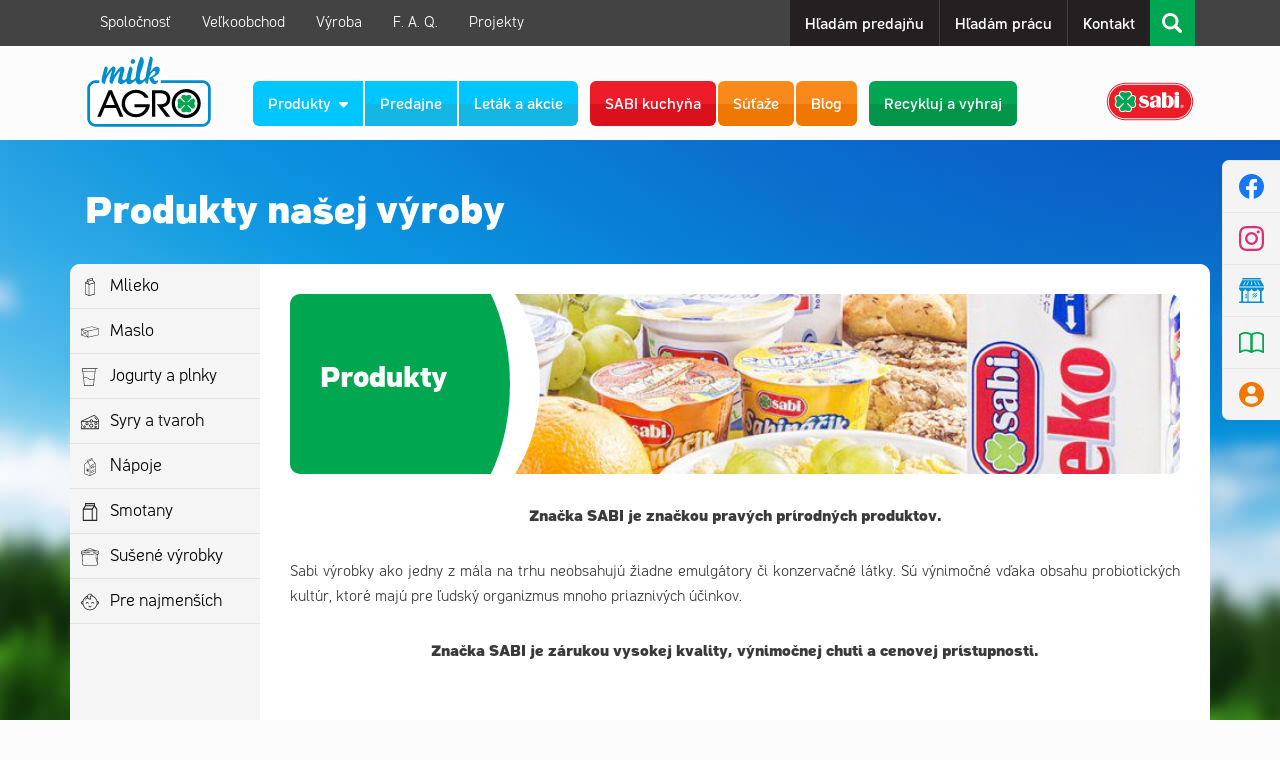

--- FILE ---
content_type: text/html; charset=UTF-8
request_url: https://www.milkagro.sk/sk/produkty
body_size: 11677
content:

<!DOCTYPE html>
<html>
    <head>
        <meta http-equiv="X-UA-Compatible" content="IE=edge">
		<meta http-equiv="Content-Type" content="text/html; charset=utf-8">
		<title>Produkty | MILK-AGRO, spol. s r. o.</title>
		<meta name="Description" content="Produkty.   Značka SABI je značkou pravých prírodných produktov.  Sabi výrobky ako jedny z mála na trhu neobsahujú žiadne emulgátory či konzervačné látky...">
		<meta name="Keywords" content="Jogurt, Mlieko, Tvaroh, MilkAgro, Milk-Agro, slovenske potraviny, sabi, mliečne, zdravá výživa, agromilk, veľkoobchod s potravinami, recepty, ">
                <meta name="robots" content="index, follow">
		<meta name="author" content="Sixnet">
		<base href="https://www.milkagro.sk/" />
                <!-- JS -->
                
                <script type="text/javascript" src="js/jquery/jquery-1.9.1.min.js"></script>
                <script type="text/javascript" src="js/bootstrap/js/bootstrap.min.js"></script>
                <script type="text/javascript" src="js/bootbox/bootbox.min.js"></script>
                <script type="text/javascript" src="js/form-validator.js"></script>
                <script type="text/javascript" src="js/jquery.bxslider/jquery.bxslider.min.js"></script>
                <script type="text/javascript" src="js/slimmenu/jquery.slimmenu.min.js"></script>
                <script type="text/javascript" src="js/nice-select/jquery.nice-select.min.js"></script>
                <script type="text/javascript" src="js/slick/slick/slick.min.js"></script>
                <script type="text/javascript" src="js/tipsy/src/javascripts/jquery.tipsy.js"></script>
                <!-- CSS -->
                <link rel="stylesheet" type="text/css" href="js/fancybox2/source/jquery.fancybox.css">
                <link rel="stylesheet" type="text/css" href="fonts/css/font-awesome.min.css" />
                <link rel="stylesheet" type="text/css" href="css/slimmenu/slimmenu.min.css" />
                <link rel="stylesheet" href="js/bootstrap/css/bootstrap-modal.css">
                <link rel="stylesheet" href="js/bootstrap/css/bootstrap.min.css">
                <link rel="stylesheet" href="js/jquery.bxslider/jquery.bxslider.css">
                <link rel="stylesheet" href="js/nice-select/nice-select.css">
                <link rel="stylesheet" href="js/slick/slick/slick.css">
                <link rel="stylesheet" href="js/tipsy/src/stylesheets/tipsy.css">
                
                <link rel="stylesheet" type="text/css" href="index.css?v=202512170957" />
                
		<!-- SUBORY VYUZIVANE MODULOM -->
			<link rel="stylesheet" type="text/css" href="css/mod_eshop.css?v=201808220647" />
                <link rel="stylesheet" type="text/css" href="mobile.css?v=202505280931" />
                <link rel="icon" type="image/png" href="images/wrapper/favicon.png">
                <meta name="viewport" content="width=device-width, initial-scale=1.0, maximum-scale=1.0, user-scalable=0">
                <!--[if lt IE 9]>
                    <script>
                        document.createElement('header');
                        document.createElement('nav');
                        document.createElement('section');
                        document.createElement('article');
                        document.createElement('aside');
                        document.createElement('footer');
                    </script>
                <![endif]-->
		
        <script type="text/javascript">
            var rootdir = 'https://www.milkagro.sk';
            var notice_title = 'Oznam';
            var error_title = 'Chyba';
            var close_title = 'Zatvoriť';
            var max_amount = 'Zadaný počet momentálne nemáme na sklade.';
            var validator_send_function = 'Odošlite názov funkcie "validator.setAddnlValidationFunction(DoCustomValidation)".';
            var validator_wrong_form = 'Nesprávne nastavený formulár. Kontaktujte administrátora.';
            var validator_form_not_found = 'Formulár {frmname} nebol nájdený.';
            var validator_input_not_found = 'Nemôžeme nájsť textové pole s názvom {itemname}.';
var gac = 'UA-57489220-1';        </script>

    <!-- Facebook Pixel Code -->
    <script type="text/plain" data-category="analytics">
    !function(f,b,e,v,n,t,s)
    {if(f.fbq)return;n=f.fbq=function(){n.callMethod?
    n.callMethod.apply(n,arguments):n.queue.push(arguments)};
    if(!f._fbq)f._fbq=n;n.push=n;n.loaded=!0;n.version='2.0';
    n.queue=[];t=b.createElement(e);t.async=!0;
    t.src=v;s=b.getElementsByTagName(e)[0];
    s.parentNode.insertBefore(t,s)}(window,document,'script',
    'https://connect.facebook.net/en_US/fbevents.js');
    fbq('init', '2086780488273854');
    fbq('track', 'PageView');
    </script>
    <noscript>
    <img height="1" width="1"
    src="https://www.facebook.com/tr?id=2086780488273854&ev=PageView
    &noscript=1"/>
    </noscript>
    <!-- End Facebook Pixel Code -->

    
    <link rel="stylesheet" href="js/cookieconsentv3/cookieconsent.css">
    </head>
    <body onLoad="MM_preloadImages('images/icons/store-bg-hover.png','images/wrapper/mlieko-h.png','images/wrapper/maslo-h.png','images/wrapper/jogurty-h.png','images/wrapper/syry-h.png','images/wrapper/kyslomliecne-h.png','images/wrapper/smotany-h.png','images/wrapper/detsky-h.png','images/wrapper/susene-h.png','images/wrapper/moving_counter.gif')" class="lang-sk p-60">

        <noscript>Táto stránka vyžaduje pre svoj chod <strong>Javascript</strong>. Niektoré funckie a stránky sú <strong>s vypnutým javascriptom nedostupné</strong>. Pre správny chod stránky <strong>prosím povoľte javascript</strong>.</noscript>
        <div id="search-container" >
            <form action="sk/vyhladavanie" method="get">
                <input name="q" type="text" id="search_keyword" autofocus placeholder="Zadajte hľadaný výraz" />
                <input name="submit" type="submit"  value="" class="fa fa-share" />
            </form>
            <div id="close_search_form"></div>
        </div>
        <div class="clona" style="display: none" ></div>

<div id="blur_effect">
    <div id="top">
        <div class="container">
            <!-- <div class="social">
                <a class="facebook" href="https://www.facebook.com/milkagro.sk" title="facebook" target="_blank"></a>
                <a class="google" href="https://plus.google.com/111791059986995024215/posts" title="google plus" target="_blank"></a>
            </div> -->

            <div id="search_button"></div>
            <ul id="top-menu">
                <li>
	<a  href="sk/o-spolocnosti" title="O spoločnosti">Spoločnosť</a>
	<ul><li><a href="sk/o-spolocnosti/profil/o-nas" title="O nás">O nás</a></li><li><a href="sk/o-spolocnosti/profil/nasa-vyroba-a-znacka-sabi" title="Naša výroba a značka SABI">Naša výroba a značka SABI</a></li><li><a href="sk/o-spolocnosti/profil/nase-predajne" title="Naše predajne">Naše predajne</a></li><li><a href="sk/o-spolocnosti/profil/franchising" title="Franchising">Franchising</a></li><li><a href="sk/o-spolocnosti/profil/zahranicny-obchod" title="Zahraničný obchod">Zahraničný obchod</a></li><li><a href="sk/o-spolocnosti/profil/velkoobchod" title="Veľkoobchod">Veľkoobchod</a></li><li><a href="sk/o-spolocnosti/profil/ochrana-osobnych-udajov" title="Ochrana osobných údajov">Ochrana osobných údajov</a></li></ul></li>
<li>
	<a  href="sk/velkoobchod" title="Veľkoobchod">Veľkoobchod</a>
	<ul>
		<li><a href="sk/predajne/cash-and-carry" title="Cash and Carry">Cash and Carry</a></li>
		<li><a href="sk/nase-sklady" title="Naše sklady">Naše sklady</a></li>
		<li><a href="sk/franchising" title="Franchising">Franchising</a></li>
		<li><a href="sk/obchodny-zastupca" title="Obchodný zástupca">Obchodný zástupca</a></li>
		<li><a href="http://web.milkagro.sk/" title="Objednávky – DODÁVATELIA" target="_blank">Objednávky – DODÁVATELIA</a></li>
		<li><a href="https://objednavky.milkagro.sk/" title="Objednávky – ODBERATELIA" target="_blank">Objednávky – ODBERATELIA</a></li>

	</ul>
</li>
<li>
	<a  href="sk/vyroba" title="Výroba">Výroba</a>
	<ul><li><a href="sk/vyroba/ocenenia" title="Ocenenia">Ocenenia</a></li><li><a href="sk/vyroba/casto-kladene-otazky" title="Často kladené otázky">Často kladené otázky</a></li><li><a href="sk/vyroba/skolsky-program" title="Školský program">Školský program</a></li></ul>	<ul>
		<li><a href="sk/vyroba/ocenenia" title="Ocenenia">Ocenenia</a></li>
		<li><a href="sk/vyroba/casto-kladene-otazky" title="Často kladené otázky">Často kladené otázky</a></li>
		<li><a href="sk/vyroba/skolsky-program" title="Školský program">Školský program</a></li>
		<li><a href="sk/vyroba/tip-na-tento-mesiac" title="Tip na tento mesiac">Tip na tento mesiac</a></li>
		<li><a href="sk/produkty" title="Produkty">Produkty</a></li>
		<li><a href="docs/milk_agro_katalog_2020_web.pdf" target="_blank" title="Katalóg produktov">Katalóg produktov</a></li>
	</ul>
</li>
<li>
	<a  href="sk/vyroba/casto-kladene-otazky" title="Často kladené otázky">F. A. Q.</a>
</li>
<li>
	<a  href="sk/projekty" title="Projekty">Projekty</a>
	<ul><li><a href="sk/projekty/sprava-o-opravnenom-merani-emisii" title="Správa o oprávnenom meraní emisií">Správa o oprávnenom meraní emisií</a></li><li><a href="sk/projekty/instalacia-fotovoltaickych-panelov" title="Inštalácia fotovoltaických panelov">Inštalácia fotovoltaických panelov</a></li><li><a href="sk/projekty/znizenie-energetickej-narocnosti-obchodnych-prevadzok" title="Zníženie energetickej náročnosti obchodných prevádzok">Zníženie energetickej náročnosti obchodných prevádzok</a></li></ul></li>

<script>
	$(document).ready(function(){        
        $("#content_251 h1:contains(Ochrana osobných údajov)").text("Vyhlásenie o ochrane osobných údajov");
    });
</script>            </ul>
            <ul id="top-menu-right">
                <li>
	<a  href="sk/predajne" title="Predajne">Hľadám predajňu</a>
</li>
<li>
	<a  href="sk/kontakt/kariera---dotaznik" title="Kariéra - dotazník">Hľadám prácu</a>
</li>
<li>
	<a  href="sk/o-spolocnosti/kontakt" title="Kontakt">Kontakt</a>
</li>            </ul>
            <ul id="top-menu-tablet">
                <li>
	<a  href="sk/o-spolocnosti" title="O spoločnosti">Spoločnosť</a>
	<ul><li><a href="sk/o-spolocnosti/profil/o-nas" title="O nás">O nás</a></li><li><a href="sk/o-spolocnosti/profil/nasa-vyroba-a-znacka-sabi" title="Naša výroba a značka SABI">Naša výroba a značka SABI</a></li><li><a href="sk/o-spolocnosti/profil/nase-predajne" title="Naše predajne">Naše predajne</a></li><li><a href="sk/o-spolocnosti/profil/franchising" title="Franchising">Franchising</a></li><li><a href="sk/o-spolocnosti/profil/zahranicny-obchod" title="Zahraničný obchod">Zahraničný obchod</a></li><li><a href="sk/o-spolocnosti/profil/velkoobchod" title="Veľkoobchod">Veľkoobchod</a></li><li><a href="sk/o-spolocnosti/profil/ochrana-osobnych-udajov" title="Ochrana osobných údajov">Ochrana osobných údajov</a></li></ul></li>
<li>
	<a  href="sk/velkoobchod" title="Veľkoobchod">Veľkoobchod</a>
	<ul>
		<li><a href="sk/predajne/cash-and-carry" title="Cash and Carry">Cash and Carry</a></li>
		<li><a href="sk/nase-sklady" title="Naše sklady">Naše sklady</a></li>
		<li><a href="sk/franchising" title="Franchising">Franchising</a></li>
		<li><a href="sk/obchodny-zastupca" title="Obchodný zástupca">Obchodný zástupca</a></li>
		<li><a href="http://web.milkagro.sk/" title="Objednávky – DODÁVATELIA" target="_blank">Objednávky – DODÁVATELIA</a></li>
		<li><a href="https://objednavky.milkagro.sk/" title="Objednávky – ODBERATELIA" target="_blank">Objednávky – ODBERATELIA</a></li>

	</ul>
</li>
<li>
	<a  href="sk/vyroba" title="Výroba">Výroba</a>
	<ul><li><a href="sk/vyroba/ocenenia" title="Ocenenia">Ocenenia</a></li><li><a href="sk/vyroba/casto-kladene-otazky" title="Často kladené otázky">Často kladené otázky</a></li><li><a href="sk/vyroba/skolsky-program" title="Školský program">Školský program</a></li></ul>	<ul>
		<li><a href="sk/vyroba/ocenenia" title="Ocenenia">Ocenenia</a></li>
		<li><a href="sk/vyroba/casto-kladene-otazky" title="Často kladené otázky">Často kladené otázky</a></li>
		<li><a href="sk/vyroba/skolsky-program" title="Školský program">Školský program</a></li>
		<li><a href="sk/vyroba/tip-na-tento-mesiac" title="Tip na tento mesiac">Tip na tento mesiac</a></li>
		<li><a href="sk/produkty" title="Produkty">Produkty</a></li>
		<li><a href="docs/milk_agro_katalog_2020_web.pdf" target="_blank" title="Katalóg produktov">Katalóg produktov</a></li>
	</ul>
</li>
<li>
	<a  href="sk/vyroba/casto-kladene-otazky" title="Často kladené otázky">F. A. Q.</a>
</li>
<li>
	<a  href="sk/projekty" title="Projekty">Projekty</a>
	<ul><li><a href="sk/projekty/sprava-o-opravnenom-merani-emisii" title="Správa o oprávnenom meraní emisií">Správa o oprávnenom meraní emisií</a></li><li><a href="sk/projekty/instalacia-fotovoltaickych-panelov" title="Inštalácia fotovoltaických panelov">Inštalácia fotovoltaických panelov</a></li><li><a href="sk/projekty/znizenie-energetickej-narocnosti-obchodnych-prevadzok" title="Zníženie energetickej náročnosti obchodných prevádzok">Zníženie energetickej náročnosti obchodných prevádzok</a></li></ul></li>

<script>
	$(document).ready(function(){        
        $("#content_251 h1:contains(Ochrana osobných údajov)").text("Vyhlásenie o ochrane osobných údajov");
    });
</script>                <li>
	<a  href="sk/predajne" title="Predajne">Hľadám predajňu</a>
</li>
<li>
	<a  href="sk/kontakt/kariera---dotaznik" title="Kariéra - dotazník">Hľadám prácu</a>
</li>
<li>
	<a  href="sk/o-spolocnosti/kontakt" title="Kontakt">Kontakt</a>
</li>            </ul>
            <div class="top-menu-mobile-wrapp" >
                <ul id="top-menu-mobile">
                    <li>
	<a  href="sk/o-spolocnosti" title="O spoločnosti">Spoločnosť</a>
	<ul><li><a href="sk/o-spolocnosti/profil/o-nas" title="O nás">O nás</a></li><li><a href="sk/o-spolocnosti/profil/nasa-vyroba-a-znacka-sabi" title="Naša výroba a značka SABI">Naša výroba a značka SABI</a></li><li><a href="sk/o-spolocnosti/profil/nase-predajne" title="Naše predajne">Naše predajne</a></li><li><a href="sk/o-spolocnosti/profil/franchising" title="Franchising">Franchising</a></li><li><a href="sk/o-spolocnosti/profil/zahranicny-obchod" title="Zahraničný obchod">Zahraničný obchod</a></li><li><a href="sk/o-spolocnosti/profil/velkoobchod" title="Veľkoobchod">Veľkoobchod</a></li><li><a href="sk/o-spolocnosti/profil/ochrana-osobnych-udajov" title="Ochrana osobných údajov">Ochrana osobných údajov</a></li></ul></li>
<li>
	<a  href="sk/velkoobchod" title="Veľkoobchod">Veľkoobchod</a>
	<ul>
		<li><a href="sk/predajne/cash-and-carry" title="Cash and Carry">Cash and Carry</a></li>
		<li><a href="sk/nase-sklady" title="Naše sklady">Naše sklady</a></li>
		<li><a href="sk/franchising" title="Franchising">Franchising</a></li>
		<li><a href="sk/obchodny-zastupca" title="Obchodný zástupca">Obchodný zástupca</a></li>
		<li><a href="http://web.milkagro.sk/" title="Objednávky – DODÁVATELIA" target="_blank">Objednávky – DODÁVATELIA</a></li>
		<li><a href="https://objednavky.milkagro.sk/" title="Objednávky – ODBERATELIA" target="_blank">Objednávky – ODBERATELIA</a></li>

	</ul>
</li>
<li>
	<a  href="sk/vyroba" title="Výroba">Výroba</a>
	<ul><li><a href="sk/vyroba/ocenenia" title="Ocenenia">Ocenenia</a></li><li><a href="sk/vyroba/casto-kladene-otazky" title="Často kladené otázky">Často kladené otázky</a></li><li><a href="sk/vyroba/skolsky-program" title="Školský program">Školský program</a></li></ul>	<ul>
		<li><a href="sk/vyroba/ocenenia" title="Ocenenia">Ocenenia</a></li>
		<li><a href="sk/vyroba/casto-kladene-otazky" title="Často kladené otázky">Často kladené otázky</a></li>
		<li><a href="sk/vyroba/skolsky-program" title="Školský program">Školský program</a></li>
		<li><a href="sk/vyroba/tip-na-tento-mesiac" title="Tip na tento mesiac">Tip na tento mesiac</a></li>
		<li><a href="sk/produkty" title="Produkty">Produkty</a></li>
		<li><a href="docs/milk_agro_katalog_2020_web.pdf" target="_blank" title="Katalóg produktov">Katalóg produktov</a></li>
	</ul>
</li>
<li>
	<a  href="sk/vyroba/casto-kladene-otazky" title="Často kladené otázky">F. A. Q.</a>
</li>
<li>
	<a  href="sk/projekty" title="Projekty">Projekty</a>
	<ul><li><a href="sk/projekty/sprava-o-opravnenom-merani-emisii" title="Správa o oprávnenom meraní emisií">Správa o oprávnenom meraní emisií</a></li><li><a href="sk/projekty/instalacia-fotovoltaickych-panelov" title="Inštalácia fotovoltaických panelov">Inštalácia fotovoltaických panelov</a></li><li><a href="sk/projekty/znizenie-energetickej-narocnosti-obchodnych-prevadzok" title="Zníženie energetickej náročnosti obchodných prevádzok">Zníženie energetickej náročnosti obchodných prevádzok</a></li></ul></li>

<script>
	$(document).ready(function(){        
        $("#content_251 h1:contains(Ochrana osobných údajov)").text("Vyhlásenie o ochrane osobných údajov");
    });
</script>                    <li>
	<a  href="sk/predajne" title="Predajne">Hľadám predajňu</a>
</li>
<li>
	<a  href="sk/kontakt/kariera---dotaznik" title="Kariéra - dotazník">Hľadám prácu</a>
</li>
<li>
	<a  href="sk/o-spolocnosti/kontakt" title="Kontakt">Kontakt</a>
</li>                </ul>
            </div>
        </div>
    </div>
    <div id="header"  >
        <div class="container" style="position: relative;">
            <a id="logo" href="https://www.milkagro.sk"><img src="https://www.milkagro.sk/images/wrapper/logo-milkagro.svg" alt="" /></a>
            <div id="main-menu">
                <ul id="hlavnemenu">
                    <li><a id="show_products" class="selected" href="sk/produkty" title="Produkty">Produkty<img src="images/icons/arrow-dropdown.svg"></a></li>
                    <li><a  href="sk/predajne" title="Predajne">Predajne</a></li>
                    <li><a  href="sk/letak-a-akcie" title="Leták a akcie">Leták a akcie</a></li>
                    <li class="kuchyna"><a  href="sk/recepty" title="SABI kuchyňa">SABI kuchyňa</a></li>
                    <li class="sutaze"><a  href="sk/o-spolocnosti/sutaze" title="Súťaže">Súťaže</a></li>
                    <li class="sutaze"><a  href="sk/o-spolocnosti/blog" title="Blog">Blog</a></li>
                    <li class="rav"><a href="https://sutaz.milkagro.sk/" target="_blank" title="Recykluj a vyhraj" >Recykluj a vyhraj</a></li>
                    <!-- <li><a href="https://www.milkagro.sk/sk/o-spolocnosti/novinky/detail/vianoce-s-milk-agrom/291">Vianoce s Milk-Agrom</a></li>  -->
                    <li class="mobile-logos"><img src="images/layout/logo-sabi.svg"><img src="images/layout/logo-dobre-slovenske.png"></li>

                </ul>
                                <div id="logo-sabi"><img src="images/layout/logo-sabi.svg"></div>
            </div>

        </div>
    </div>
    <ul id="right_panel">
        <li><a href="https://www.facebook.com/milkagro.sk" class="facebook" data-toggle="tooltip" data-placement="left" title="Facebook" target="_blank"></a></li>
        <li><a href="https://www.instagram.com/milkagro_official/" class="google" data-toggle="tooltip" data-placement="left" title="Instagram" target="_blank"></a></li>
        <li><a href="https://www.milkagro.sk/sk/predajne" class="stores" data-toggle="tooltip" data-placement="left" title="Nájsť predajňu"></a></li>
        <li>
                        <a class="letak" href="letaky/zn01" data-toggle="tooltip" data-placement="left" title="Pozrieť leták" target="_blank"></a>        </li>
        <li><a href="https://www.milkagro.sk/sk/moj-ucet/prihlasenie" class="user" data-toggle="tooltip" data-placement="left" title="Prihlásenie"></a></li>
    </ul>
    <div class="container" style="position: relative;">
        <div id="second-menu-wrapper">
            <div id="second-menu">
                <div id="productmenu">
                    <div class="col-md-3">
                        <div class=" product_wrapp" style="margin: 0 -15px" >
                            <a  href="sk/produkty/mlieko" title="Mlieko">
                                <div id="mlieko-img" class="trans"></div>
                                <span>Mlieko</span>
                            </a>
                        </div>
                    </div>
                    <div class="col-md-3">
                        <div class="product_wrapp">
                            <a  href="sk/produkty/maslo" title="Maslo">
                                <div id="maslo-img" class="trans"></div>
                                <span>Maslo</span>
                            </a>
                        </div>
                    </div>
                    <div class="col-md-3">
                        <div class="product_wrapp">
                            <a  href="sk/produkty/jogurty-a-plnky" title="Jogurty a plnky">
                                <div id="jogurty-img" class="trans"></div>
                                <span>Jogurty a plnky</span>
                            </a>
                        </div>
                    </div>
                    <div class="col-md-3">
                        <div class="product_wrapp">
                            <a  href="sk/produkty/syry-a-tvaroh" title="Syry a tvaroh">
                                <div id="syry-img" class="trans"></div>
                                <span>Syry a tvaroh</span>
                            </a>
                        </div>
                    </div>
                    <div class="col-md-3">
                        <div class="product_wrapp">
                            <a  href="sk/produkty/napoje" title="Nápoje">
                                <div id="kyslomliecne-img" class="trans"></div>
                                <span>Nápoje</span>
                            </a>
                        </div>
                    </div>
                    <div class="col-md-3">
                        <div class="product_wrapp">
                            <a  href="sk/produkty/smotany" title="Smotany">
                                <div id="smotany-img" class="trans"></div>
                                <span>Smotany</span>
                            </a>
                        </div>
                    </div>
                    <div class="col-md-3">
                        <div class="product_wrapp">
                            <a  href="sk/produkty/pre-najmensich" title="Pre najmenších">
                                <div id="detsky-img" class="trans"></div>
                                <span>Pre najmenších</span>
                            </a>
                        </div>
                    </div>
                    <div class="col-md-3">
                        <div class="product_wrapp">
                            <a  href="sk/produkty/susene-vyrobky" title="Sušené výrobky">
                                <div id="susene-img" class="trans"></div>
                                <span>Sušené výrobky</span>
                            </a>
                        </div>
                    </div>
                </div>
            </div>
        </div>
    </div>

    <div id="content">


            <div class="page_eshop"><div class="container">
        <script>

            $(document).ready(function () {

                var $window = $(window);

                var slides = 4;



                function checkWidth() {

                    var windowsize = $window.width();

                    if (windowsize < 1024) {

                        slides = 3;

                    }

                    if (windowsize < 766) {

                        slides = 2;

                    }
                    if (windowsize < 599) {

                        slides = 1;

                    }

                }

                checkWidth();

                // $('.catalogue').hide();

                

                $('.clickbutton').click(function (e) {

                    e.preventDefault();

                    $(this).blur(); 

                    $(this).parent().parent().next('.catalogue').toggle();

                    

                    var txt = $(this).parent().parent().next('.catalogue').css('display') == 'none' ? 'Zobraziť produkty' : 'Skryť produkty';

                    $(this).html('<img src="images/icons/icon-eye-white.svg">'+txt);

                    $(this).parent().parent().next('.catalogue').find('.catalogue-slider').slick({
                        slidesToShow: 4,
                        slidesToScroll: 1,
                        autoplay: false,
                        arrows: true,
                        responsive: [
                        {
                            breakpoint: 1800,
                            settings: {
                                slidesToShow: 5,
                                slidesToScroll: 5,
                                infinite: true,
                            }
                        },
                        {
                            breakpoint: 1534,
                            settings: {
                                slidesToShow: 4,
                                slidesToScroll: 4,
                                infinite: true,
                            }
                        },
                        {
                            breakpoint: 1264,
                            settings: {
                                slidesToShow: 3,
                                slidesToScroll: 3,
                                infinite: true,
                            }
                        },
                        {
                            breakpoint: 992,
                            settings: {
                                slidesToShow: 2,
                                slidesToScroll: 2
                            }
                        },
                        {
                            breakpoint: 480,
                            settings: {
                                slidesToShow: 1,
                                slidesToScroll: 1
                            }
                        }
                        ]
                    });

                    var activeSlider = $(this).closest('.row.category.article').next('.row.catalogue');

                    
                    return false;

                });

            });

        
        </script>


        <h2 class="our_products">Produkty našej výroby</h2>
            <div class="row our_products_wrapp">
            <div class="col-md-2 col-sm-3">
                <div class="left_menu">                    
                    <ul><li><a href="sk/produkty/mlieko" title="Mlieko">Mlieko</a><ul><li><a href="sk/produkty/mlieko/mlieko-cerstve" title="Mlieko čerstvé">Mlieko čerstvé</a></li></ul></li><li><a href="sk/produkty/maslo" title="Maslo">Maslo</a><ul><li><a href="sk/produkty/maslo/maslo-sabi" title="Maslo SABI">Maslo SABI</a></li></ul></li><li><a href="sk/produkty/jogurty-a-plnky" title="Jogurty a plnky">Jogurty a plnky</a><ul><li><a href="sk/produkty/jogurty-a-plnky/jogurt-biely" title="Jogurt biely">Jogurt biely</a></li><li><a href="sk/produkty/jogurty-a-plnky/jogurty-ochutene" title="Jogurty ochutené">Jogurty ochutené</a></li><li><a href="sk/produkty/jogurty-a-plnky/jogurty-miesane" title="Jogurty miešané">Jogurty miešané</a></li><li><a href="sk/produkty/jogurty-a-plnky/jogurty-s-tvarohom" title="Jogurty s tvarohom">Jogurty s tvarohom</a></li><li><a href="sk/produkty/jogurty-a-plnky/jogurty-nizkotucne" title="Jogurty nízkotučné">Jogurty nízkotučné</a></li><li><a href="sk/produkty/jogurty-a-plnky/jogurty-bezlaktozove" title="Jogurty bezlaktózové">Jogurty bezlaktózové</a></li><li><a href="sk/produkty/jogurty-a-plnky/plnky" title="Plnky">Plnky</a></li></ul></li><li><a href="sk/produkty/syry-a-tvaroh" title="Syry a tvaroh">Syry a tvaroh</a><ul><li><a href="sk/produkty/syry-a-tvaroh/syry-cerstve-a-tvaroh" title="Syry čerstvé a tvaroh">Syry čerstvé a tvaroh</a></li><li><a href="sk/produkty/syry-a-tvaroh/syry-zrejuce" title="Syry zrejúce">Syry zrejúce</a></li><li><a href="sk/produkty/syry-a-tvaroh/syry-tavene" title="Syry tavené">Syry tavené</a></li><li><a href="sk/produkty/syry-a-tvaroh/syrove-natierky" title="Syrové nátierky">Syrové nátierky</a></li></ul></li><li><a href="sk/produkty/napoje" title="Nápoje">Nápoje</a><ul><li><a href="sk/produkty/napoje/acidofilne-mlieka" title="Acidofilné mlieka">Acidofilné mlieka</a></li></ul></li><li><a href="sk/produkty/smotany" title="Smotany">Smotany</a><ul><li><a href="sk/produkty/smotany/smotany" title="Smotany">Smotany</a></li></ul></li><li><a href="sk/produkty/susene-vyrobky" title="Sušené výrobky">Sušené výrobky</a><ul><li><a href="sk/produkty/susene-vyrobky/susene-mlieko" title="Sušené mlieko">Sušené mlieko</a></li></ul></li><li><a href="sk/produkty/pre-najmensich" title="Pre najmenších">Pre najmenších</a><ul><li><a href="sk/produkty/pre-najmensich/detske-smotanove-dezerty" title="Detské smotanové dezerty">Detské smotanové dezerty</a></li></ul></li></ul>                </div>
            </div>
            <div class="col-md-10 col-sm-9 category_wrapp">

            <div class="row category cat-text">
                <div class="col-md-12">
                    <div class="cat-img" style="background:url(https://www.milkagro.sk/photos/original/1439470766-sabi_vyroba_main.jpg); background-size: cover; background-position: center;">
                        <div class="heading_wrapp">                            
                            <h1>Produkty</h1>                        </div>                    
                    </div>
                </div>

                <div class="col-md-12">

                    <p style="text-align: center;"></p>

<p style="text-align: center;"><strong>Značka SABI je značkou pravých prírodných produktov.</strong></p>

<p style="text-align: justify;">Sabi výrobky ako jedny z mála na trhu neobsahujú žiadne emulgátory či konzervačné látky. Sú výnimočné vďaka obsahu probiotických kultúr, ktoré majú pre ľudský organizmus mnoho priaznivých účinkov.</p>

<p style="text-align: center;"><strong>Značka SABI je zárukou vysokej kvality, výnimočnej chuti a cenovej prístupnosti.</strong></p>

                </div>
                <div style="clear: both;"></div>
            </div>



            <div class="row category-products">

        


                <div class="col-md-12">
                <div class="row category article color-1">

                    <div class="col-md-5 col-sm-5 no-padding">

                        <h2><a href="sk/produkty/mlieko">Mlieko</a></h2><p>

Mlieko SABI sa vyrába z prísne vyberaného a kontrolovaného slovenského mlieka. V procese výroby prechádza...</p>
                        <a class="button  " href="sk/produkty/mlieko" title="Mlieko">
                        <img src="images/icons/icon-eye-white.svg">Zobraziť produkty</a>

                        
                    </div>

                    <div class="col-md-7 col-sm-7  no-padding cat-img" style="background:url(https://www.milkagro.sk/photos/original/1435666295-mlieko_big.jpg); background-size: cover; background-position: center;">



                    </div>

                </div>
                

                <div class="row catalogue" style="display: none;">
                <div class="col-md-12">

                        <div class="row catalogue-slider">                                <div class="col-md-3 ">
                                    <div class="slide-content">

                                        <a class="img-container" href="https://www.milkagro.sk/sk/produkty/mlieko/produkt/mlieko-plnotucne/337" title="Mlieko plnotučné">

                                                                                            <img src="photos/thumbnail/29dfd727e59f6be82104453176f40a7d3878ebf7.png" alt="Mlieko plnotučné" />                                        </a>

                                        <h2><a class="name" href="https://www.milkagro.sk/sk/produkty/mlieko/produkt/mlieko-plnotucne/337" title="Mlieko plnotučné">Mlieko plnotučné</a></h2>
                                        
                                        <div class="slide-text">
                                            <p><br>
                                            objem: 1 l<br />trvanlivosť: 7 dní<br />balenie: 10 ks<br />                                            </p>
                                        </div>
                                        <div class="produkt-footer">
                                            
                                            <a class="main_button" href="https://www.milkagro.sk/sk/produkty/mlieko/produkt/mlieko-plnotucne/337" title="Mlieko plnotučné">zobraziť</a>
                                        </div>
                                    </div>
                                </div>
                                </div><div class="clear"></div>                </div>
                </div>
                </div>



                


                <div class="col-md-12">
                <div class="row category article color-2">

                    <div class="col-md-5 col-sm-5 no-padding item-right">

                        <h2><a href="sk/produkty/maslo">Maslo</a></h2><p>

Maslu patrí vo výžive obyvateľstva dôležité miesto ako jednému z najdôležitejších zdrojov prírodných...</p>
                        <a class="button  " href="sk/produkty/maslo" title="Maslo">
                        <img src="images/icons/icon-eye-white.svg">Zobraziť produkty</a>

                        
                    </div>

                    <div class="col-md-7 col-sm-7  no-padding cat-img" style="background:url(https://www.milkagro.sk/photos/original/1435671910-maslo_big.jpg); background-size: cover; background-position: center;">



                    </div>

                </div>
                

                <div class="row catalogue" style="display: none;">
                <div class="col-md-12">

                        <p>V tejto kategórii sa nič nenachádza</p>                </div>
                </div>
                </div>



                


                <div class="col-md-12">
                <div class="row category article color-3">

                    <div class="col-md-5 col-sm-5 no-padding">

                        <h2><a href="sk/produkty/jogurty-a-plnky">Jogurty a plnky</a></h2><p>

Jogurty SABI sú mimoriadne obľúbené produkty nielen u detí, ale i u dospelých. Zamilovali si ich vďaka výnimočnej...</p>
                        <a class="button  " href="sk/produkty/jogurty-a-plnky" title="Jogurty a plnky">
                        <img src="images/icons/icon-eye-white.svg">Zobraziť produkty</a>

                        
                    </div>

                    <div class="col-md-7 col-sm-7  no-padding cat-img" style="background:url(https://www.milkagro.sk/photos/original/1435666073-jogurty_big.jpg); background-size: cover; background-position: center;">



                    </div>

                </div>
                

                <div class="row catalogue" style="display: none;">
                <div class="col-md-12">

                        <div class="row catalogue-slider">                                <div class="col-md-3 ">
                                    <div class="slide-content">

                                        <a class="img-container" href="https://www.milkagro.sk/sk/produkty/jogurty-a-plnky/produkt/jogurt-broskyna/289" title="Jogurt broskyňa">

                                                                                            <img src="photos/thumbnail/e33a4179b65b3d6eee8f75e418e7f30e4ab35947.png" alt="Jogurt broskyňa" />                                        </a>

                                        <h2><a class="name" href="https://www.milkagro.sk/sk/produkty/jogurty-a-plnky/produkt/jogurt-broskyna/289" title="Jogurt broskyňa">Jogurt broskyňa</a></h2>
                                        
                                        <div class="slide-text">
                                            <p><br>
                                            objem: 150 ml<br />trvanlivosť: 14 dní<br />balenie: 20 ks<br />                                            </p>
                                        </div>
                                        <div class="produkt-footer">
                                            
                                            <a class="main_button" href="https://www.milkagro.sk/sk/produkty/jogurty-a-plnky/produkt/jogurt-broskyna/289" title="Jogurt broskyňa">zobraziť</a>
                                        </div>
                                    </div>
                                </div>
                                </div><div class="clear"></div>                </div>
                </div>
                </div>



                


                <div class="col-md-12">
                <div class="row category article color-4">

                    <div class="col-md-5 col-sm-5 no-padding item-right">

                        <h2><a href="sk/produkty/syry-a-tvaroh">Syry a tvaroh</a></h2><p>

SYRY Čerstvé, zdravé a chutné, také sú syry SABI. Sú výnimočné, niektoré sú obohatené o dôležité...</p>
                        <a class="button  " href="sk/produkty/syry-a-tvaroh" title="Syry a tvaroh">
                        <img src="images/icons/icon-eye-white.svg">Zobraziť produkty</a>

                        
                    </div>

                    <div class="col-md-7 col-sm-7  no-padding cat-img" style="background:url(https://www.milkagro.sk/photos/original/1433164287-syry.jpg); background-size: cover; background-position: center;">



                    </div>

                </div>
                

                <div class="row catalogue" style="display: none;">
                <div class="col-md-12">

                        <div class="row catalogue-slider">                                <div class="col-md-3 ">
                                    <div class="slide-content">

                                        <a class="img-container" href="https://www.milkagro.sk/sk/produkty/syry-a-tvaroh/produkt/cergov-original--100-g/715" title="Čergov Originál, 100 g">

                                                                                            <img src="photos/thumbnail/e4ecc123fc967c464866de7a97383d79efe8bc3e.png" alt="Čergov Originál, 100 g" />                                        </a>

                                        <h2><a class="name" href="https://www.milkagro.sk/sk/produkty/syry-a-tvaroh/produkt/cergov-original--100-g/715" title="Čergov Originál, 100 g">Čergov Originál, 100 g</a></h2>
                                        
                                        <div class="slide-text">
                                            <p><br>
                                                                                        </p>
                                        </div>
                                        <div class="produkt-footer">
                                            
                                            <a class="main_button" href="https://www.milkagro.sk/sk/produkty/syry-a-tvaroh/produkt/cergov-original--100-g/715" title="Čergov Originál, 100 g">zobraziť</a>
                                        </div>
                                    </div>
                                </div>
                                                                <div class="col-md-3 ">
                                    <div class="slide-content">

                                        <a class="img-container" href="https://www.milkagro.sk/sk/produkty/syry-a-tvaroh/produkt/cergov-chilli--100-g/716" title="Čergov Chilli, 100 g">

                                                                                            <img src="photos/thumbnail/5d1a72c5607b1692d1f455f5439f0876f2af6b10.png" alt="Čergov Chilli, 100 g" />                                        </a>

                                        <h2><a class="name" href="https://www.milkagro.sk/sk/produkty/syry-a-tvaroh/produkt/cergov-chilli--100-g/716" title="Čergov Chilli, 100 g">Čergov Chilli, 100 g</a></h2>
                                        
                                        <div class="slide-text">
                                            <p><br>
                                                                                        </p>
                                        </div>
                                        <div class="produkt-footer">
                                            
                                            <a class="main_button" href="https://www.milkagro.sk/sk/produkty/syry-a-tvaroh/produkt/cergov-chilli--100-g/716" title="Čergov Chilli, 100 g">zobraziť</a>
                                        </div>
                                    </div>
                                </div>
                                                                <div class="col-md-3 ">
                                    <div class="slide-content">

                                        <a class="img-container" href="https://www.milkagro.sk/sk/produkty/syry-a-tvaroh/produkt/cergov-original-platky--100-g/742" title="Čergov Originál plátky, 100 g">

                                                                                            <img src="photos/thumbnail/91879f0cf0de083bcaaeda14f02694bb9123e5a8.png" alt="Čergov Originál plátky, 100 g" />                                        </a>

                                        <h2><a class="name" href="https://www.milkagro.sk/sk/produkty/syry-a-tvaroh/produkt/cergov-original-platky--100-g/742" title="Čergov Originál plátky, 100 g">Čergov Originál plátky, 100 g</a></h2>
                                        
                                        <div class="slide-text">
                                            <p><br>
                                                                                        </p>
                                        </div>
                                        <div class="produkt-footer">
                                            
                                            <a class="main_button" href="https://www.milkagro.sk/sk/produkty/syry-a-tvaroh/produkt/cergov-original-platky--100-g/742" title="Čergov Originál plátky, 100 g">zobraziť</a>
                                        </div>
                                    </div>
                                </div>
                                                                <div class="col-md-3 ">
                                    <div class="slide-content">

                                        <a class="img-container" href="https://www.milkagro.sk/sk/produkty/syry-a-tvaroh/produkt/sabinovsky-syr-balkanskeho-typu--100-g/296" title="Sabinovský syr balkánskeho typu, 100 g">

                                                                                            <img src="photos/thumbnail/ab7150b37130945084fc3af8d766417acaf5bf0e.png" alt="Sabinovský syr balkánskeho typu, 100 g" />                                        </a>

                                        <h2><a class="name" href="https://www.milkagro.sk/sk/produkty/syry-a-tvaroh/produkt/sabinovsky-syr-balkanskeho-typu--100-g/296" title="Sabinovský syr balkánskeho typu, 100 g">Sabinovský syr balkánskeho typu, 100 g</a></h2>
                                        
                                        <div class="slide-text">
                                            <p><br>
                                            objem: 172 g - 220 g<br />trvanlivosť: 30 dní<br />balenie: 9 - 10 ks<br />                                            </p>
                                        </div>
                                        <div class="produkt-footer">
                                            
                                            <a class="main_button" href="https://www.milkagro.sk/sk/produkty/syry-a-tvaroh/produkt/sabinovsky-syr-balkanskeho-typu--100-g/296" title="Sabinovský syr balkánskeho typu, 100 g">zobraziť</a>
                                        </div>
                                    </div>
                                </div>
                                                                <div class="col-md-3 ">
                                    <div class="slide-content">

                                        <a class="img-container" href="https://www.milkagro.sk/sk/produkty/syry-a-tvaroh/produkt/cergov-chilli-platky--100-g/768" title="Čergov Chilli plátky, 100 g">

                                                                                            <img src="photos/thumbnail/3f503c86cea96440079d3312e2174d4a9cc19678.png" alt="Čergov Chilli plátky, 100 g" />                                        </a>

                                        <h2><a class="name" href="https://www.milkagro.sk/sk/produkty/syry-a-tvaroh/produkt/cergov-chilli-platky--100-g/768" title="Čergov Chilli plátky, 100 g">Čergov Chilli plátky, 100 g</a></h2>
                                        
                                        <div class="slide-text">
                                            <p><br>
                                                                                        </p>
                                        </div>
                                        <div class="produkt-footer">
                                            
                                            <a class="main_button" href="https://www.milkagro.sk/sk/produkty/syry-a-tvaroh/produkt/cergov-chilli-platky--100-g/768" title="Čergov Chilli plátky, 100 g">zobraziť</a>
                                        </div>
                                    </div>
                                </div>
                                </div><div class="clear"></div>                </div>
                </div>
                </div>



                


                <div class="col-md-12">
                <div class="row category article color-1">

                    <div class="col-md-5 col-sm-5 no-padding">

                        <h2><a href="sk/produkty/napoje">Nápoje</a></h2><p>

Lahodné a veľmi výživné kyslomliečne nápoje SABI sa vyrábajú z prvotriedneho mlieka a v segmente výrobkov...</p>
                        <a class="button  " href="sk/produkty/napoje" title="Nápoje">
                        <img src="images/icons/icon-eye-white.svg">Zobraziť produkty</a>

                        
                    </div>

                    <div class="col-md-7 col-sm-7  no-padding cat-img" style="background:url(https://www.milkagro.sk/photos/original/1435678708-acidofilne-m-s.jpg); background-size: cover; background-position: center;">



                    </div>

                </div>
                

                <div class="row catalogue" style="display: none;">
                <div class="col-md-12">

                        <p>V tejto kategórii sa nič nenachádza</p>                </div>
                </div>
                </div>



                


                <div class="col-md-12">
                <div class="row category article color-2">

                    <div class="col-md-5 col-sm-5 no-padding item-right">

                        <h2><a href="sk/produkty/smotany">Smotany</a></h2><p>

Smotana SABI je vyrábaná z prísne vyberaného a kontrolovaného slovenského mlieka. V ľudskej výžive má mliečny...</p>
                        <a class="button  " href="sk/produkty/smotany" title="Smotany">
                        <img src="images/icons/icon-eye-white.svg">Zobraziť produkty</a>

                        
                    </div>

                    <div class="col-md-7 col-sm-7  no-padding cat-img" style="background:url(https://www.milkagro.sk/photos/original/1435678781-smotana-na-varenie-s.jpg); background-size: cover; background-position: center;">



                    </div>

                </div>
                

                <div class="row catalogue" style="display: none;">
                <div class="col-md-12">

                        <p>V tejto kategórii sa nič nenachádza</p>                </div>
                </div>
                </div>



                


                <div class="col-md-12">
                <div class="row category article color-3">

                    <div class="col-md-5 col-sm-5 no-padding">

                        <h2><a href="sk/produkty/susene-vyrobky">Sušené výrobky</a></h2><p>

Medzi odberateľov SABI sušených mliečnych výrobkov patria okrem výrobcov pekárenských výrobkov aj renomovaní...</p>
                        <a class="button  " href="sk/produkty/susene-vyrobky" title="Sušené výrobky">
                        <img src="images/icons/icon-eye-white.svg">Zobraziť produkty</a>

                        
                    </div>

                    <div class="col-md-7 col-sm-7  no-padding cat-img" style="background:url(https://www.milkagro.sk/photos/original/1435678432-susene-mlieko-plnotucne-26.png); background-size: cover; background-position: center;">



                    </div>

                </div>
                

                <div class="row catalogue" style="display: none;">
                <div class="col-md-12">

                        <p>V tejto kategórii sa nič nenachádza</p>                </div>
                </div>
                </div>



                


                <div class="col-md-12">
                <div class="row category article color-4">

                    <div class="col-md-5 col-sm-5 no-padding item-right">

                        <h2><a href="sk/produkty/pre-najmensich">Pre najmenších</a></h2><p>

 

Smotanové krémy patria do skupiny termizovaných výrobkov vyrobených z čerstvej smotany a nízkotučného...</p>
                        <a class="button  " href="sk/produkty/pre-najmensich" title="Pre najmenších">
                        <img src="images/icons/icon-eye-white.svg">Zobraziť produkty</a>

                        
                    </div>

                    <div class="col-md-7 col-sm-7  no-padding cat-img" style="background:url(https://www.milkagro.sk/photos/original/1436194140-slide2.jpg); background-size: cover; background-position: center;">



                    </div>

                </div>
                

                <div class="row catalogue" style="display: none;">
                <div class="col-md-12">

                        <div class="row catalogue-slider">                                <div class="col-md-3 ">
                                    <div class="slide-content">

                                        <a class="img-container" href="https://www.milkagro.sk/sk/produkty/pre-najmensich/produkt/sabinacik-kakaovy/100" title="Sabináčik kakaový">

                                                                                            <img src="photos/thumbnail/466ffe96983d2dd0ed01f3de7d4712818312fca3.png" alt="Sabináčik kakaový" />                                        </a>

                                        <h2><a class="name" href="https://www.milkagro.sk/sk/produkty/pre-najmensich/produkt/sabinacik-kakaovy/100" title="Sabináčik kakaový">Sabináčik kakaový</a></h2>
                                        
                                        <div class="slide-text">
                                            <p><br>
                                            objem: 80 g<br />trvanlivosť: 1 mesiac<br />balenie: 24 ks<br />                                            </p>
                                        </div>
                                        <div class="produkt-footer">
                                            
                                            <a class="main_button" href="https://www.milkagro.sk/sk/produkty/pre-najmensich/produkt/sabinacik-kakaovy/100" title="Sabináčik kakaový">zobraziť</a>
                                        </div>
                                    </div>
                                </div>
                                                                <div class="col-md-3 ">
                                    <div class="slide-content">

                                        <a class="img-container" href="https://www.milkagro.sk/sk/produkty/pre-najmensich/produkt/sabinacik-cokolada-visna/874" title="Sabináčik čokoláda višňa">

                                                                                            <img src="photos/thumbnail/2c2fd51e17c96e497804e3f6e5bf0f428fc5d3d5.png" alt="Sabináčik čokoláda višňa" />                                        </a>

                                        <h2><a class="name" href="https://www.milkagro.sk/sk/produkty/pre-najmensich/produkt/sabinacik-cokolada-visna/874" title="Sabináčik čokoláda višňa">Sabináčik čokoláda višňa</a></h2>
                                        
                                        <div class="slide-text">
                                            <p><br>
                                            objem: 80 g<br />trvanlivosť: 1 mesiac<br />balenie: 24 ks<br />                                            </p>
                                        </div>
                                        <div class="produkt-footer">
                                            
                                            <a class="main_button" href="https://www.milkagro.sk/sk/produkty/pre-najmensich/produkt/sabinacik-cokolada-visna/874" title="Sabináčik čokoláda višňa">zobraziť</a>
                                        </div>
                                    </div>
                                </div>
                                                                <div class="col-md-3 ">
                                    <div class="slide-content">

                                        <a class="img-container" href="https://www.milkagro.sk/sk/produkty/pre-najmensich/produkt/sabinacik-vanilka/96" title="Sabináčik vanilka">

                                                                                            <img src="photos/thumbnail/969f00d7d00aeb06790fea62e244c77a912c3ac7.png" alt="Sabináčik vanilka" />                                        </a>

                                        <h2><a class="name" href="https://www.milkagro.sk/sk/produkty/pre-najmensich/produkt/sabinacik-vanilka/96" title="Sabináčik vanilka">Sabináčik vanilka</a></h2>
                                        
                                        <div class="slide-text">
                                            <p><br>
                                            objem: 80 g<br />trvanlivosť: 1 mesiac<br />balenie: 24 ks<br />                                            </p>
                                        </div>
                                        <div class="produkt-footer">
                                            
                                            <a class="main_button" href="https://www.milkagro.sk/sk/produkty/pre-najmensich/produkt/sabinacik-vanilka/96" title="Sabináčik vanilka">zobraziť</a>
                                        </div>
                                    </div>
                                </div>
                                                                <div class="col-md-3 ">
                                    <div class="slide-content">

                                        <a class="img-container" href="https://www.milkagro.sk/sk/produkty/pre-najmensich/produkt/integracik/99" title="Integráčik">

                                                                                            <img src="photos/thumbnail/aa8c9d585dc0e753f67dfff55e630636876ae6c1.png" alt="Integráčik" />                                        </a>

                                        <h2><a class="name" href="https://www.milkagro.sk/sk/produkty/pre-najmensich/produkt/integracik/99" title="Integráčik">Integráčik</a></h2>
                                        
                                        <div class="slide-text">
                                            <p><br>
                                            objem: 130 g<br />trvanlivosť: 1 mesiac<br />balenie: 12 ks<br />                                            </p>
                                        </div>
                                        <div class="produkt-footer">
                                            
                                            <a class="main_button" href="https://www.milkagro.sk/sk/produkty/pre-najmensich/produkt/integracik/99" title="Integráčik">zobraziť</a>
                                        </div>
                                    </div>
                                </div>
                                </div><div class="clear"></div>                </div>
                </div>
                </div>



                        </div>
        <div class="clear"></div>

        
        
        
        
        
        
        

        </div>
        </div>

        </div></div>        </div>
    </div>
    <div id="footer">
        <div class="container">
            <div class="row">
                <div class="col-md-4 col-sm-4 col-tm-6 col-xs-12">
                    <h3>Spoznajte Milk-Agro</h3>
                    <ul>
                        <li><a href="sk/o-spolocnosti">Vaše Milk-Agro</a></li>
                        <li><a href="sk/velkoobchod">Veľkoobchod</a></li>
                        <li><a href="sk/o-spolocnosti/novinky">Novinky</a></li>
                        <li><a href="sk/kontakt">Kontakt</a></li>
                        <li><a href="sk/priestory-na-prenajom">Priestory na prenájom</a></li>
                        <li><a href="sk/mapa-stranok">Mapa stránok</a></li>
                    </ul>
                </div>
                <div class="col-md-4 col-sm-4 col-tm-6 col-xs-12">
                                        <h3 class="center">Nájdite najbližšiu predajňu</h3>
                    <form class="footer_form" id="footer_form" method="get" action="https://www.milkagro.sk/sk/predajne">
                        <select id="stores-region" name="kraj">
                            <option value=""> Vyberte kraj </option>
                            <option value="3" >Banskobystrický</option><option value="95" >Bratislavský</option><option value="2" >Košický</option><option value="107" >Nitriansky</option><option value="1" >Prešovský</option><option value="82" >Trenčiansky</option><option value="4" >Trnavský</option><option value="5" >Žilinský</option>                        </select>
                        <select id="stores-city"  name="mesto">
                            <option value="">Vyberte mesto</option>
                                                    </select>
                    </form>
                                        <h3 class="center">Sme aktívni</h3>
                    <div class="social">
                        <a class="facebook" href="https://www.facebook.com/milkagro.sk" title="Facebook" target="_blank"></a>
                        <a class="google" href="https://www.instagram.com/milkagro_official/" title="Instagram" target="_blank"></a>

                    </div>
                    <div class="shopino_wrap">
                        <a href="https://www.shopino.net/" title="Viac o aplikácii" target="_blank">
                            <img src="images/layout/logo-shopino.svg" alt="Logo Shopino" class="img-responsive shopino_img">
                        </a>

                        <h4>Pravý spoločník pri vašich nákupoch,<br>aj v sieti MILK-AGRO.</h4>


                        <a href="https://play.google.com/store/apps/details?id=sk.baris.shopino&launch=true" target="_blank" class="gp_btn">
                            <img src="images/layout/badge-google-play.png" alt="Google Play" class="img-responsive google_play_img">
                        </a>
                        <a href="https://itunes.apple.com/us/app/shopino/id1231004757?mt=8" target="_blank" class="as_btn">
                            <img src="images/layout/badge-app-store.png" alt="App Store" class="img-responsive app_store_img">
                        </a>
                    </div>
                </div>
                <div class="col-md-4 col-sm-4 col-xs-12">
                    <h3 class="center">Ďakujeme za dôveru</h3>
                       <!--<form id="newsletter" class="" action="#" method="post">
                            <label>newsletter</label>
                            <input type="text" id="address"  placeholder="napíšte svoj e-mail" name="newsletter_email" />

                            <input type="hidden" name="newsletter" value="register" />
                            <input type="submit" id="add_button" value="" />

                        </form>
                                                <script language="javascript" type="text/javascript">
                            var search = new Validator("newsletter");
                            search.addValidation("newsletter_email", "maxlen=50", "Nezadali ste správnu dĺžku e-mailovej adresy");
                            search.addValidation("newsletter_email", "req", "Nezadali ste e-mailovú adresu");
                            search.addValidation("newsletter_email", "email", "Nezadali korektnú e-mailovú adresu");
                        </script>
                        <div class="clear"></div>
                        -->
                        <div class="footer-loga">
                            <img class="footer-logo" src="https://www.milkagro.sk/images/layout/logo-milkagro.svg" alt="Logo MILK - AGRO" />
                            <img class="footer-logo" src="https://www.milkagro.sk/images/layout/logo-sabi.svg" alt="Logo MILK - AGRO, SABI" />
                            <img class="footer-logo" src="https://www.milkagro.sk/images/layout/logo-dobre-slovenske.png" alt="MILK - AGRO - dobré slovenské" />
                            <br />
                            <!--<img class="footer-logo dobre-slovenske-foot" src="https://www.milkagro.sk/images/layout/logo-ecofriendly.png" alt="ECO friendly logo" />-->
                        </div>
                </div>
            </div>
        </div>
    </div>
    <div id="bottom">
        <div class="container">
            <div class="copy">&copy; 2026 MILK-AGRO |
            <a href="sk/vseobecne-vyhlasenie">Všeobecné vyhlásenie</a> |
            <a href="sk/o-spolocnosti/profil/ochrana-osobnych-udajov">Ochrana osobných údajov</a> |
            <a href="#" data-cc="show-preferencesModal">Nastavenia cookies</a> |
            Design by <a href="http://www.sixnet.sk" target="_blank" title="Webdizajn, tvorba web stránok Košice, webhosting, SEO, vyhľadávače">SIXNET</a></div>
        </div>
    </div>
    <ul id="bottom_panel">
        <li><a href="https://www.facebook.com/milkagro.sk" class="facebook" data-toggle="tooltip" data-placement="left" title="Facebook" target="_blank"></a></li>
        <li><a href="https://www.instagram.com/milkagro_official/" class="google" data-toggle="tooltip" data-placement="left" title="Google +" target="_blank"></a></li>
        <li><a href="https://www.milkagro.sk/sk/predajne" class="stores" data-toggle="tooltip" data-placement="left" title="Nájsť predajňu"></a></li>
        <li>
                        <a class="letak" href="letaky/zn01" data-toggle="tooltip" data-placement="left" title="Pozrieť leták" target="_blank"></a>        </li>
    </ul>

<!--    <div class="news_window">-->
<!--        <a href="--><!--" class="close_window set_newl_cookie doNotRefresh">-->
<!--            <img src="images/icons/icon-close-black.svg">-->
<!--        </a>-->
<!--        <h2>Získajte</h2>-->
<!--        <h3>--><!--</h3>-->
<!--        <a href="--><!--" class="main_button set_newl_cookie">--><!--</a>-->
<!--    </div>-->

    <div id="arrowDown" class="getMeToTopWrap">
        <div id="gmttw_top">
            <img src="images/icons/sup_up.svg" class="img-responsive" alt="Hore" title="Na začiatok">
        </div>
    </div>
</div>

    <script type="text/javascript">
        $(document).ready(function () {
            if (document.cookie.split(';').filter((item) => item.includes('close_newsletter=')).length) {
            }
            else {
                                    $('.news_window').show();
                                $('.doNotRefresh').on('click', function(event) {
                    event.preventDefault();
                });

                $('.news_window .set_newl_cookie').on('click', function(event) {
                    // event.preventDefault();
                    var monthNames = [
                        "January", "February", "March",
                        "April", "May", "June", "July",
                        "August", "September", "October",
                        "November", "December"
                      ];
                    var today = new Date();
                    var dd = today.getDate();
                    var mm = today.getMonth()+1; //January is 0!
                    var yyyy = today.getFullYear();

                    if(dd<10) {
                        dd = '0'+dd
                    }

                    dd = dd + 1;
                    today = dd + ' ' + monthNames[mm] + ' ' + yyyy + ' 00:00:00 GMT';
                    console.log('close_newsletter=1; expires=Thu, '+today);
                    document.cookie = 'close_newsletter=1; expires=Thu, '+today + ";path=/";
                    $(this).parent().fadeOut();
                });
            }
        });

        // SCROLL UP SIPKA
        $(document).scroll(function() {
          var y = $(this).scrollTop();
          if (y > 800) {
            $('.getMeToTopWrap').fadeIn();
          } else {
            $('.getMeToTopWrap').fadeOut();
          }
        });

        $('#arrowDown, #gmttw_top').on('click', function() {
            $("html, body").animate({ scrollTop: 0 }, "slow");
        });

    </script>
    <script type="text/javascript" src="index.js" async="async"></script>
    <script type="text/javascript" src="js/fancybox2/source/jquery.fancybox.js"></script>
    <script type="text/javascript" src="js/site.js"></script>
    <script type="text/javascript" src="js/salvattore.min.js"></script>
    <script type="text/javascript" src="js/newsletter.js?v=202406171106" data-newletter-page-link="sk/newsletter"></script>
    <style>#cc-main .cm {min-width: 43rem;}</style>
    <script type="module">
        import './js/cookieconsentv3/cookieconsent.umd.js';

        CookieConsent.run({
            guiOptions: {
                consentModal: {
                    layout: "box inline",
                    position: "bottom right"
                },
                preferencesModal: {
                    layout: "box",
                    position: "right"
                }
            },
            categories: {
                necessary: {
                    readOnly: true
                },
                analytics: {
                    services: {
                        ga: {
                            label: 'Google Analytics',
                            cookies: [
                                {
                                    name: /^(_ga|_gid)/
                                }
                            ]
                        }
                    }
                },
                marketing: {}
            },
            language: {
                default: 'sk',
                autoDetect: "browser",
                translations: {
                    'sk': {
                        consentModal: {
                            title: 'Na zlepšenie našich služieb využívame cookies.',
                            description: 'Používame súbory cookies, aby sme zabezpečili optimálnu funkčnosť webu a čo najlepšiu užívateľskú skúsenosť. Kliknutím na tlačidlo „prijať všetko“ súhlasíte so spracovaním údajov o správaní na webe na uľahčenie jeho používateľnosti, analýzy návštevnosti a prípadného cielenia reklamy.',
                            acceptAllBtn: 'Prijať všetko',
                            acceptNecessaryBtn: 'Odmietnúť všetko',
                            showPreferencesBtn: 'Vlastné nastavenie',
                            footer: '<a href="sk/o-spolocnosti/profil/ochrana-osobnych-udajov">Informácie o ochrane osobných údajov</a>'
                        },
                        preferencesModal: {
                            title: 'Cookies nastavenia',
                            acceptAllBtn: 'Prijať všetko',
                            acceptNecessaryBtn: 'Odmietnúť všetko',
                            savePreferencesBtn: 'Uložiť nastavenia',
                            closeIconLabel: 'Zavrieť',
                            sections: [
                                {
                                    title: 'Používanie súborov cookie',
                                    description: 'Cookies používame na zabezpečenie základných funkcií webovej stránky a na zlepšenie vášho online zážitku. Pri každej kategórii si môžete vybrať, či sa chcete prihlásiť/odhlásiť. Ďalšie podrobnosti týkajúce sa súborov cookies a iných citlivých údajov nájdete v úplnom znení <a href="sk/o-spolocnosti/profil/ochrana-osobnych-udajov" class="cc-link">Informácie o ochrane osobných údajov</a>.'
                                },
                                {
                                    title: 'Nevyhnutné cookies na prevádzku webu <span class="pm__badge">Vždy povolené</span>',
                                    description: 'Sú nevyhnutné pre fungovanie našej webovej stránky a nemožno ich vypnúť',
                                    linkedCategory: "necessary"
                                },
                                {
                                    title: 'Analytické cookies na sledovanie a analýzu návštevnosti',
                                    description: 'Pomáhajú nám zlepšovať spôsob fungovania našich webových stránok (napr. tým, že zaisťujú, že používatelia ľahko nájdu to, čo hľadajú)',
                                    linkedCategory: "analytics"
                                },
                                {
                                    title: 'Reklamné cookies na cielenie reklamy',
                                    description: 'Tieto cookies zhromažďujú informácie o tom, ako používate webovú stránku, ktoré stránky ste navštívili a na ktoré odkazy ste klikli',
                                    linkedCategory: "marketing"
                                },
                                {
                                    title: 'Viac informácií',
                                    description: 'V prípade akýchkoľvek otázok týkajúcich sa súborov cookies a vašim výberom nás neváhajte <a class="cc__link" href="sk/kontakt">kontaktovať</a>.'
                                }
                            ]
                        }
                    }
                }
            }
        });
    </script>
</body>
</html>

--- FILE ---
content_type: text/css
request_url: https://www.milkagro.sk/css/slimmenu/slimmenu.min.css
body_size: 692
content:
.menu-collapser{position:relative;background-color:#999;color:#FFF;text-shadow:0 1px 0 rgba(0,0,0,0.5);width:100%;height:48px;line-height:48px;font-size:16px;padding:0 8px;box-sizing:border-box;-moz-box-sizing:border-box;-webkit-box-sizing:border-box}.collapse-button{position:absolute;right:8px;top:50%;width: 45px;height:45px;background-color:#00c6ff;background-image:linear-gradient(#00c6ff 50%, #15b6e4 50%);background-repeat:repeat-x;border-radius:8px;border-style:solid;border-width:1px;color:#fff;box-shadow:0 1px 0 rgba(255,255,255,0.1) inset,0 1px 0 rgba(255,255,255,0.075);padding:7px 10px;text-shadow:0 -1px 0 rgba(0,0,0,0.25);cursor:pointer;font-size:14px;text-align:center;transform:translate(0,-50%);-o-transform:translate(0,-50%);-ms-transform:translate(0,-50%);-moz-transform:translate(0,-50%);-webkit-transform:translate(0,-50%);box-sizing:border-box;-moz-box-sizing:border-box;-webkit-box-sizing:border-box}.collapse-button:hover,.collapse-button:focus{background-image:none;background-color:#00c6ff;color:#FFF}.collapse-button .icon-bar{background-color:#f5f5f5;border-radius:1px 1px 1px 1px;display:block;height:2px;width:22px;margin:5px 0}ul.slimmenu{list-style-type:none;margin:0;padding:0;width:100%}ul.slimmenu li{position:relative;display:inline-block;background-color:#AAA}ul.slimmenu>li{margin-right:-5px;border-left:1px solid #999}ul.slimmenu>li:first-child{border-left:0}ul.slimmenu>li:last-child{margin-right:0}ul.slimmenu li a{display:block;color:#333;padding:12px 64px 12px 16px;font-family:'Open Sans',sans-serif;font-size:16px;font-weight:400;text-shadow:0 1px 0 rgba(255,255,255,0.2);transition:background-color .5s ease-out;-o-transition:background-color .5s ease-out;-moz-transition:background-color .5s ease-out;-webkit-transition:background-color .5s ease-out}ul.slimmenu li a:hover{background-color:#999;text-decoration:none}ul.slimmenu li .sub-collapser{background:none repeat scroll 0 0 rgba(0,0,0,0.075);position:absolute;right:0;top:0;width:48px;height:100%;text-align:center;z-index:999;cursor:pointer}ul.slimmenu li .sub-collapser:before{content:'';display:inline-block;height:100%;vertical-align:middle;margin-right:-0.25em}ul.slimmenu li .sub-collapser>i{color:#333;font-size:18px;display:inline-block;vertical-align:middle}ul.slimmenu li ul{margin:0;list-style-type:none}ul.slimmenu li ul li{background-color:#BBB}ul.slimmenu li>ul{display:none;position:absolute;left:0;top:100%;z-index:999;width:100%}ul.slimmenu li>ul>li ul{display:none;position:absolute;left:100%;top:0;z-index:999;width:100%}ul.slimmenu.collapsed li{display:block;width:100%;box-sizing:border-box;-moz-box-sizing:border-box;-webkit-box-sizing:border-box}ul.slimmenu.collapsed li a{display:block;border-bottom:1px solid rgba(0,0,0,0.075);box-sizing:border-box;-moz-box-sizing:border-box;-webkit-box-sizing:border-box}ul.slimmenu.collapsed li .sub-collapser{height:40px}ul.slimmenu.collapsed li>ul{display:none;position:static}

--- FILE ---
content_type: text/css
request_url: https://www.milkagro.sk/css/mod_eshop.css?v=201808220647
body_size: 2894
content:
@charset "utf-8";
/* CSS Document */
/*eshop*/
.page_eshop {
    background-image: url(../images/layout/bg-podstranka.jpg);
    background-attachment: fixed;
}
.our_products {
    color: #fff;
    font-size: 40px;
    margin: 50px 0 30px;
    font-weight: 600
}
.our_products_wrapp {
    background-color: #f5f5f5;
    border-radius: 10px;
    overflow: hidden;
    margin-bottom: 40px
}
.our_products_wrapp .show_made {
    width: 290px;
    margin: 0px auto 40px;
    text-align: center;
    display: block;
}
.category_wrapp {
    background-color: #fff;
    border-top-right-radius: 10px;
    border-bottom-right-radius: 10px ;
}
.left_menu {
    background-color: #f5f5f5;
    height: 100%;
    margin: 0 -15px;
}
.left_menu ul li {
    height: 45px;
    border-bottom: 1px solid #e4e4e4;
    background-size: 18px;
    background-repeat: no-repeat;
    background-position: 11px 14px;
}
.left_menu ul li ul {
    display: none;
}
.left_menu ul li.selected, .left_menu ul li:hover {
    background-color: #fff
}
.left_menu ul li.selected {
    height: auto;
}
.left_menu ul li.selected ul {
    display: block;
}
.left_menu ul li.selected ul li {
    height: auto;
    display: flex;
    align-items: center;
    justify-content: center;
}
.left_menu ul li.selected ul li:last-child {
    border-bottom: none;
}
.left_menu ul li.selected ul li a {
    font-size: 16px;
    padding: 12px 0px 12px 40px;
    line-height: 18px;
    color: #868686
}
.left_menu ul li.selected ul li a:hover,
.left_menu ul li.selected ul li a.selected {
    color: #000;
}
.left_menu >ul >li:first-child {
    background-image: url(../images/icons/product-mlieko.svg);
}
.left_menu >ul >li:nth-child(2) {
    background-image: url(../images/icons/product-maslo.svg);
}
.left_menu >ul >li:nth-child(3) {
    background-image: url(../images/icons/product-jogurt.svg);
}
.left_menu >ul >li:nth-child(4) {
    background-image: url(../images/icons/product-syr.svg);
}
.left_menu >ul >li:nth-child(5) {
    background-image: url(../images/icons/product-napoj.svg);
}
.left_menu >ul >li:nth-child(6) {
    background-image: url(../images/icons/product-smotana.svg);
}
.left_menu >ul >li:nth-child(7) {
    background-image: url(../images/icons/product-susene.svg);
}
.left_menu >ul >li:nth-child(8) {
    background-image: url(../images/icons/product-pre-deti.svg);
}
.left_menu ul li a {
    color: #000;
    font-size: 18px;
    width: 100%;
    padding-left: 40px;
    padding-top: 10px;
    display: block;
}
.product-content{
    margin: 0 0 25px 0;
    background: #fff;
    min-height: 400px;
    padding: 20px;
    border-radius: 8px
}
.product-content .category-text{
    padding: 18px;
    font-size: 18px;
    line-height: 29px
}
.product-content hr {
    /*border-bottom: 2px dotted #857d7c;*/
    margin: 0 0 10px 0;
}
.product-content .img-container{
    height: auto;
    //background: url(../images/wrapper/dobre-slovenske.png) no-repeat top left;
}
.product-content .img-container img{
    margin-bottom: 15px;
    max-width: 100%
}
.product-content h1 {
    line-height: 38px;
    float: left;
    margin: 0;
    padding: 15px 0;
    color: #3a3a3a;
    font-weight: bold;
    font-size: 28px;
}
.product-content h2 {
    font-size: 40px;
    font-weight: 300;
    color: #00a650;
    line-height: 45px;
    float: left;
    margin: 0;
}
.product-content .info {
    font-size: 18px;
    width: 100%;
}
.product-content .basic{
    margin-bottom: 40px;
}
.product-content .basic .volume {
    /* text-align: center; */
    color: #3a3a3a;
    font-size: 14px;
    font-weight: 100;
    line-height: 16px;
    background-color: #f7f7f7;
    padding: 30px 8px;
    border-radius: 8px;
}
.product-content .basic .volume strong {
    font-size: 16px
}
.product-content .basic .volume img {
    /* margin-bottom: 8px; */
    width: 40px;
    float: left;
    margin-left:  32px;
    margin-right:  5px;
    position:  relative;
    top: -3px;
}
.product-content .basic p {
     text-align: left !important; 
     line-height: 25px !important; 
}
.product-content .vyziva{
    margin: 0;
}
.product-content .vyziva table {
    width: 100%;
    margin-bottom: 30px;
}
.product-content .vyziva table tr {
    border-bottom: 1px solid #efefef;
    height: 40px;
}
.product-content .vyziva table tr:last-child {
    border-bottom: none;
}
.product-content .vyziva table tr td {
    padding-left: 0;
    padding-right: 0;
}
.product-content .vyziva strong {
    white-space: nowrap;
    text-align:  right;
    width:  100%;
    display: block;
}
.product-content .tip-zdravie{
    margin: 0;
    padding: 10px;
}
.product-content .vyziva span{
    font-size: 14px;
    font-weight: 300;
    font-style: italic;
    display: block;
    margin: 5px 0;
}
.product-content .zlozenie{
    margin: 0;
    padding: 10px 0;
    font-size: 14px;
}
.product-content h3 {
    background: #f7f7f7;
    width: 100%;
    color: #3a3a3a;
    font-size: 18px;
    font-weight: normal;
    padding: 12px 8px;
    border-bottom:  1px solid #efefef;
}
.product-content .recipes{
    background: url(../images/wrapper/recipe_bg.jpg) no-repeat center;
    display: block;
    width: 100%;
    height: 138px;
    background-size: cover;
    margin-top: 30px;
    position: relative;
}
.product-content .recipes .recipe-btn{
    position: absolute;
    bottom: 12px;
    right: 25px;
    font-size: 14px;
    font-weight: 300;
    background: #00923f;
    padding: 8px 35px;
    color: #fff;
}
.product-content .recipes .recipe-btn:hover{
    background: #ffcd07;
    color: #000;
}
.product-content .recipes h4{
    font-size: 24px;
    font-weight: 300;
    float: right;
    width: 70%;
    border-bottom: 2px dotted #fff;
    color: #fff;
    text-align: right;
    padding: 10px 30px 0 0;
    text-shadow: 2px 2px 2px #222;
}

.catalogue {
    background:#fff;
    min-height: 460px;
    padding-top: 30px;
    padding-bottom: 25px;
    text-align: center;
    margin-bottom: 40px
}
.catalogue h2{
    text-align: center;
    height: 65px;
    overflow: hidden;
    line-height: 18px;
    margin: 0 15px;
}
.catalogue .name{
    color: #636466;
    font-size: 20px;
    text-align: center;
    line-height: 22px;
    font-weight: 500;
    height: 57px;
}
.slick-initialized .slick-slide {;
    outline: none;
}
.img-container {
    outline: none !important;
    display: block;
    /*height: 150px;*/
}
.img-container img {
    transition: .2s;
    -webkit-transition: .2s;
    max-width: 80%;
    margin: 15px 0
}
.img-container:hover img {
    transform: scale(1.05);
}
.slick-slide img {
    outline: none !important;
    max-width: 80%;
    margin: 15px 0;
    transition: .2s;
    -webkit-transition: .2s;
}
.slick-slide img:hover {
    transform: scale(1.1);    
    -webkit-transform: scale(1.1);    
}
.catalogue .slide-text{
    min-height: 110px;
}
.catalogue .bx-prev{
    background: url(../images/wrapper/controls.png) no-repeat 0 0px;
    left: -40px;
}
.catalogue .bx-next{
    background: url(../images/wrapper/controls.png) no-repeat -28px 0px;
    right: -40px;
}
.catalogue .bx-controls-direction a {
    position: absolute;
    top: 50%;
    margin-top: -59px;
    outline: 0;
    width: 28px;
    height: 118px;
    text-indent: -9999px;
    z-index: 9999;
}
.catalogue .bx-prev:hover {
    background-position: 0 -118px;
}
.catalogue .bx-next:hover {
    background-position: -28px -118px;
}
.catalogue .bx-wrapper {
    margin: 50px 0 0 12px !important;
}
.catalogue ul.catalogue-slider{

}
.catalogue .catalogue-slider .slide-content{

    padding-bottom: 20px;
    border: 1px solid #e4e4e4;
    border-radius: 8px;
    transition: all 300ms ease;
    -webkit-transition: all 300ms ease;
    -moz-transition: all 300ms ease;
    -o-transition: all 300ms ease;
    position: relative;
    height: 380px;
    margin-bottom: 30px
}
.catalogue .catalogue-slider .slide-content .produkt-footer {
    position: absolute;
    width: 100%;
    height: 85px;
    bottom: 0;
    border-bottom-left-radius: 8px;
    border-bottom-right-radius: 8px;
    background: linear-gradient(#fff 50%, #f4f4f4 50%);
    padding-top: 29px;

}
.catalogue .catalogue-slider .slide-content a.main_button {
    padding: 5px 15px;
    font-size: 15px;
    position: absolute;
    top: 28px;
    left: calc(50% - 52px);
}
.catalogue ul.catalogue-slider li .slide-content{

}
.bx-wrapper img {
    max-width: 90%;
    transition: all 300ms ease;
    -webkit-transition: all 300ms ease;
    -moz-transition: all 300ms ease;
    -o-transition: all 300ms ease;
}
.catalogue ul.catalogue-slider li.selected .slide-content img,
.catalogue ul.catalogue-slider li:hover .slide-content img{
    -ms-transform: rotate(18deg); /* IE 9 */
    -webkit-transform: rotate(18deg); /* Chrome, Safari, Opera */
    transform: rotate(18deg);
}
.catalogue .cbutton{
    color: #c98354;
    border: 1px solid #c98354;
    padding: 7px 30px;
}
.catalogue .cbutton:hover{
    color: #fff;
    border: 1px solid #c98354;
    background: #c98354;
}

.products {
    background:#fff;
    min-height: 460px;
    text-align: center;
    background-image: url(../images/layout/bg-zlavomilk-2.png);
    background-position: center;
}
.products h2{
    text-align: center;
    min-height: 55px;
}
.products .name{
    color: #636466;
    font-size: 20px;
    font-weight: 700;
    text-align: center;
    line-height: 22px;
    font-weight: 500;
    height: 57px;
}
.products .main_button {
    font-size: 16px;
    padding: 10px 20px;
}
.products .slide-text{
    min-height: 110px;
    margin-top: -15px
}
.products .bx-prev{
    background: url(../images/wrapper/grey-controls.png) no-repeat 0 0px;
    left: -40px;
}
.products .bx-next{
    background: url(../images/wrapper/grey-controls.png) no-repeat -28px 0px;
    right: -40px;
}
.products .bx-controls-direction a {
    position: absolute;
    top: 50%;
    margin-top: -59px;
    outline: 0;
    width: 28px;
    height: 118px;
    text-indent: -9999px;
    z-index: 9999;
}
.products .bx-prev:hover {
    background-position: 0 -118px;
}
.products .bx-next:hover {
    background-position: -28px -118px;
}
.products .bx-wrapper {
    margin: 50px auto 0 !important;
}
.products ul.catalogue-slider{
    margin-top: 15px;
    margin-bottom: 80px
}
.products ul.catalogue-slider li{
    height: 460px;
    border: 1px solid #b6ecff;
    background-color: #fff;
    border-radius: 8px;
    transition: all 300ms ease;
    -webkit-transition: all 300ms ease;
    -moz-transition: all 300ms ease;
    -o-transition: all 300ms ease;
    margin-left: 6px;
    margin-right: 6px
}
.products ul.catalogue-slider li .slide-content{
    padding-top: 20px;
    position: relative;
    height: 100%;
    overflow: hidden;
}
.product-footer {
    position: absolute;
    width: 100%;
    height: 100px;
    bottom: 0;
    border-bottom-left-radius: 8px;
    border-bottom-right-radius: 8px;
    background: linear-gradient(#fff 50%, #f4f4f4 50%);
    padding-top: 29px;
}
.products ul.catalogue-slider li .slide-content h2 {
    margin-top: 15px
}
.products ul.catalogue-slider li.selected .slide-content img,
.products ul.catalogue-slider li:hover .slide-content img{
    -ms-transform: scale(1.05); /* IE 9 */
    -webkit-transform: scale(1.05); /* Chrome, Safari, Opera */
    transform: scale(1.05);
}
h3.products-heading {
    text-align: center;
    font-size: 40px;
    font-weight: 700;
    color: #008fd0;
    margin: 50px 0 35px;
}
button.slick-arrow {
    position: absolute;
    bottom: -60px;
    display: block;
    border: none;
    outline: none !important;
    background: linear-gradient(#f9891b 50%, #f07800 50%);
    color: white;
    width: 100px;
    display: block;
    padding: 9px;
    font-weight: 400
}
button.slick-arrow img {
    width: 9px;
    margin: 0 5px;
    position: absolute;
    top: 16px;
}
button.slick-next {
    right: calc(50% - 101px);
    border-top-right-radius: 8px; 
    border-bottom-right-radius: 8px; 
    text-align: right;
    margin-left: 1px;
    padding-right: 30px
}
button.slick-prev {
    left: calc(50% - 101px);
    border-top-left-radius: 8px; 
    border-bottom-left-radius: 8px; 
    margin-right: 1px;
    padding-left: 30px;
    text-align: left;
}
button.slick-next img {
    transform: rotate(270deg);
    right: 8px
}
button.slick-prev img {
    transform: rotate(90deg);
    left: 8px
}
.slick-slide img {
    display: inline;
}
.products .cbutton, .product-content .cbutton {
    color: #00a650;
    border: 1px solid #00a650;
    padding: 7px 30px;
}
.products .cbutton:hover, .product-content .cbutton:hover {
    color: #fff;
    border: 1px solid #00a650;
    background: #00a650;
}
/*search form*/


.cat-text{
    background: #fff;
    margin: 0 0 25px 0;
}
.category-products {
    margin: 0 0 35px 0;
}
.cat-text .cat-img{
    display: block;
    height: 180px;
    overflow: hidden;
    position: relative;
    border-radius: 10px;
    margin-top: 30px
}
.category p{
    margin: 5px 25px;
}
.cat-text p {
    margin: 0;
    margin-bottom: 30px;
    font-size: 16px;
    line-height: 25px;
    margin-top: 25px;
}
.heading_wrapp {
    background-color: #00a650;
    
    height: 300px;
    margin-bottom: 0;
    width: 250px;
    border-right: 30px solid white;
    border-top-right-radius: 51%;
    border-bottom-right-radius: 51%;
    position: absolute;
    top: -60px;
    display: flex;
    align-items: center;
}
.heading_wrapp h1{
    color: #fff;
    font-size: 30px;
    line-height: 35px;
    font-weight: 700;
    margin-left: 30px;
}
.item-right {
    float: right;
}
.category h2{
    color: #fff;
    line-height: 30px;
    font-size: 30px;
    font-weight: 400;
    padding-left: 25px;
    margin-top: 15px;
}
.category h2 a {
    color: inherit;
}
.category h2 a:hover {
    opacity: 0.7
}
.cat-img{
    display: block;
    height: 180px;
    overflow: hidden;
    position: relative;
}
.cat-text .cat-img{
    display: block;
    overflow: hidden;
    position: relative;
    border-radius: 10px;
    margin-top: 30px
}

.article{
    height: 180px;
    margin: 30px 0 0 0;
    color: #fff;
    font-size: 16px;
    border-radius: 10px;
    overflow: hidden;
}
.article .button {
    border: none;
    font-size: 18px;
    margin-top: 10px;
    display: block;
    margin-bottom: 15px
}
.article .button:hover {
    background-color: transparent;
    color: white;
    opacity: 0.7
}
.article .button img {
    width: 20px;
    margin-right: 10px
}
.article .button:focus{
    text-decoration: none;
    color: #fff;
    background: none;
}
.color-1{
    background: #b82a26;
    border: 1px solid #e4e4e4;
}
.color-2{
    background: #c98354;
    border: 1px solid #e4e4e4;
}
.color-3{
    background: #0090d1;
    border: 1px solid #e4e4e4;
}

.color-4{
    background: #008977;
    border: 1px solid #e4e4e4;
}

.ako-sa-vyraba{
    color: #0090d1;
    background-color: white;
    font-size: 38px;
    display: block;
    width: 100%;
    margin-top: 30px;
    text-align: center;
    font-weight: bold;
    text-shadow: 1px 1px 3px #000;
    text-transform: uppercase;
}
.product-heading {
    color: #fff;
    font-size: 40px;
    margin: 50px 0 30px;
    font-weight: 600;
}



--- FILE ---
content_type: text/css
request_url: https://www.milkagro.sk/mobile.css?v=202505280931
body_size: 4817
content:
@media screen and (min-width:1141px) {    .container{max-width: 1140px;width: 100%;}    }@media screen and (max-width:1240px) {    #right_panel {        display: none;    }    #bottom_panel {        display: block;        position: fixed;        bottom: 0;        z-index: 999;    }    #bottom_panel li {        height: 40px    }    #bottom_panel li a {        background-size: 20px;        background-position: 50% 10px;    }    #bottom {        margin-bottom: 60px;    }    .news_window {        bottom: 41px;        background-color: rgba(255,255,255,.8)    }}@media screen and (max-width:1140px) {    .container{        max-width: 1140px;        width: 100%;    }}@media screen and (max-width:1024px) {    .container{        max-width: 1024px;        width: 100%;    }}@media screen and (max-width:1024px) and (min-width: 768px) {    .category-products .article {        height: 250px;    }    .category-products .cat-img {        height: 250px;    }}@media screen and (max-width:991px) {    .container{        max-width: 991px;        width: 100%;    }    #filter > div > form.form-predajne > .main-form .container div div select {        margin-bottom: 12px    }}@media screen and (max-width:991px) and (min-width: 768px) {    .right-green-banner .novinky .news {        height: 205px    }    .right-green-banner .novinky .news h3 {        margin: 11px 0 11px;        text-align: center;        float: none;    }    .right-green-banner .novinky .news .main_button {        float: none;        display: block;        margin: 0 auto;        width: 145px;    }    .right-green-banner .novinky .news img {        margin: 20px auto 0;    }}@media screen and (min-width:320px) and (max-width: 1025px) {}   @media( max-width: 1025px ) {    .container{        max-width: 1025px;        width: 100%;    }}@media( max-width: 767px ) {    .container{        max-width: 767px;        width: 100%;    }    #image-wrapper {        height: auto;    }    #main-menu div#logo-sabi {        margin-top: 0px !important;    }    #newsl .news_wrapp {        margin: 35px 0    }    div#more_stores {        margin-bottom: 12px    }    #newest_leaflet, #front-recepty {        margin-top: 30px /*69px*/    }    .page_career_ponuka .static-content, .page_career_form .static-content {        padding: 0    }    .page_career_ponuka .boxes, .page_career_form .boxes {        padding: 26px 0;        border-radius: 0;        border-bottom-right-radius: 8px;        border-bottom-left-radius: 8px;    }    .cv-holder {        padding: 15px 8px    }    .item-right {        float: none;    }    .zlavomilk_wrapp {        background-position: center -200px    }    #zlavomilk_home h2 {        margin-top: 40px    }    .recepty-nazov {        float: none;    }    .recepty-nazov>p {        margin-left: 0    }    .recipe-category h4 {        margin-top: 0    }}/*****************************************************************//*****************************************************************//*****************************************************************/@media screen and (min-width:768px) {    ul#top-menu li:hover ul {        display: block;    }}@media screen and (min-width:768px) and (max-width: 1025px) {    .container{    }    div#main-menu ul > li {    }    #main-menu div#dobre-zo-slovenska {        width: 86px;        background-size: 100%;    }    #second-menu ul > li {        width: 24.5%;    }    #aktualna .box-right h2 {        font-size: 40px;    }    .fbutton {        font-weight: 300;        font-size: 15px;        padding: 10px 0;        text-align: center;        color: #fff;        border: 1px solid #fff;        position: absolute;        bottom: 16px;        right: 20px;        width: 110px;    }    .kids {        background-color: #fff;        color: #22ac5b;    }    #find h2{        font-size: 30px;    }    #sutaz h2{        font-size: 28px;    }    .news a h2 {        font-size: 13px;    }    #newsletter label {        font-size: 26px;    }    .box-img img {        height: 160px;    }    .news {        height: 300px;    }    .news:hover .box-img img {        height: 160px;    }    #header.cloned #main-menu div#dobre-zo-slovenska {        background-size: 100%;    }    .category h2 {        font-size: 26px;    }    .article {        height: 180px;    }    .ako-sa-vyraba {        font-size: 30px;    }    .blocks #akcia img {        margin-top: 118px;    }    .blocks #sutaz h2 {        font-size: 22px;    }    .blocks #find {        background-position-x: -48px;    }    .catalogue .bx-wrapper {        margin: 50px 0 0 24px !important;    }    .category .right{        float: right;    }    .module-content {        height: 420px;    }    .module-content img{        height: 100%;        width: auto;    }    .module-content > div{        height: 100%;    }    .newsletter h5 {        font-size: 35px;    }    #front-recepty .cook {        top: 58px;        left: 6px;    }    .kariera .reg-button {        font-size: 12px;    }    .kariera #article-zoznam .article {        height: auto;    }    .static-content .contact-form {        width: 50%;    }    .static-content .contact-form input:not([type='submit']), .static-content .contact-form textarea {        width: 100%;    }    .static-content .contact-form label {        width: 100%;    }    .mod-kontakt .left, .mod-kontakt .right{        width: 100%;            }    .mod-kontakt img{        width: 100%;            }    #cash-and-carry h4 {        font-size: 26px;    }    #filter form.form-predajne .prva{        width: 40% !important;    }    #filter form.form-predajne .druha{        width: 60% !important;    }    #filter > div > form.form-predajne .half {        padding: 0 5px;    }    #filter > div > form.form-predajne button {        width: 40%;    }    #filter > div > form.form-predajne div div label {        font-size: 11px;    }    /*****predajne*************/    .stores-list ul li .kontakt {        height: 104px;    }    .sluzby {        top: 45px;    }    /** end predajne **/        /**** recepty ****/    .recepty {        width: 95%;    }    #header-recepty {        height: 100%;    }    #header-recepty .header-recepty-nazov {        height: 100% !important;        margin: 0 auto !important;        float: none !important;    }    #recept-div>.recepty-nazov {        width: 45%;    }    .recepty-kategorie-stlpce {        margin-left: 8px;    }    #info-galery>#info {/* width: 42%; */}    .img >a>.image-leader {        width: 100%;        margin-left: 15px;    }    #info-galery>#galery {        height: auto;    }    #recept .photoimages{        margin-left: 15px;        margin-bottom: 15px;    }    #recept .photoimages img{        margin-bottom: 15px;        width: 180px;    }    .ocenenia .size-1of3 {        width: 50%;    }}/*****************************************************************//*****************************************************************//*****************************************************************/@media screen and (max-width: 1264px) {    .catalogue .catalogue-slider .slide-content {        height: 430px;    }    .products ul.catalogue-slider li .slide-content,.products ul.catalogue-slider li {        height: 480px;    }}@media screen and (max-width: 1100px) and (min-width: 500px) {    .newest_leaflet_bg, .front-recepty-bg  {        opacity: 0.5    }}@media screen and (min-width:320px) and (max-width: 767px) {    #header.cloned{        display: none !important;    }    #header.original{        visibility: visible !important;    }    #second-menu {        min-height: 47px;    }    .menu-collapser {        background: none;    }    #main-menu div#dobre-zo-slovenska {        display: none;    }    #header #logo {        float: left;        margin: 0;        height: auto;      width: 13%;    }    #header {        min-height: 95px;    }    #header #logo {        position: absolute;        z-index: 99999;        cursor: pointer;    }    #header #logo img{        cursor: pointer;        width: 100%;    }    div#main-menu{        float: right;        margin-top: 1%;    }    div#main-menu {        width: 100%;    }    div#main-menu ul{        float: right;        margin: 0;        margin-top: 22px;            }    #show_products img {        display: none;    }    #second-menu-wrapper {        background-color: rgba(255,255,255,.88);    }    #second-menu{      background: url(images/wrapper/produkty.png) no-repeat 15px -3px;      background-size: 90px;    }    #second-menu ul li .trans {      display: none !important;    }    #second-menu ul > li {      display: block;      width: 100% !important;      text-align: right;      line-height: 24px;      padding-right: 12px;      padding-bottom: 10px;      padding-top: 10px;      border-top: 1px dotted #aaa;    }    #second-menu ul > li a {        color: #333;        text-shadow: none;    }        .stores-list {        top: 0;        padding: 0;        background-color: transparent;    }    .stores-list ul {        margin: 0    }    .sluzby,.sluzby-detail {        position: static;    }    .sluzby .ico, .sluzby-detail .ico {        float: left;        margin-top: 10px    }    #main-menu div#logo-sabi, #main-menu div#dobre-zo-slovenska {        display: none;    }    div#main-menu ul > li.mobile-logos {        display: block;        text-align: center;    }    .cat-text, .category-products {        margin-right: -15px;        margin-left: -15px;    }    .category-products .article {        height: 320px    }     .cat-img {        height: 230px    }    .heading_wrapp {        width: 180px    }    .catalogue .catalogue-slider .slide-content {        height: 430px    }    .product-content {        padding: 0    }}@media screen and (min-width:546px) and (max-width: 767px) {    /* #main-menu .collapse-button {        display: none;    } */    div#main-menu ul > li.mobile-logos {        display: none;    }    /* #main-menu .menu-collapser {        display: none !important;    } */    ul#top-menu-tablet {        display: none;    }    .top-menu-mobile-wrapp {        display: block;    }     ul#top-menu {        display: none;    }    ul#top-menu-right {        display: none;    }    ul.slider-nav li span {        padding: 10px 20px     }}@media screen and (min-width:320px) and (max-width: 767px) {    div#main-menu ul li{        display: block;        border-right: none;        border-bottom: 1px solid #ececec;        background: none;        text-align: right;        line-height: 30px;        padding: 0;    }    div#main-menu ul > li:last-child {        border-bottom: none;    }    div#main-menu ul > li > a {        background: transparent;        color: black;        border-radius: none;        text-align: center;    }    /*div#main-menu ul > li:nth-child(5) > a {        color: white;    }*/    div#main-menu ul > li > a.selected {        background: transparent;        color: #00c6ff    }    .collapse-button {        top: 45px;        right: 0;        padding: 8px 11px;    }    div#main-menu{        width: 100%;    }    div#main-menu ul{        float:none;        width: 100%;        margin-top: 30px    }    ul#top-menu {        display: none;    }    ul#top-menu-right {        display: none;    }    .top-menu-mobile-wrapp {        display: block;    }    #top {        min-height: 48px;    }    #search_button {        position: relative;        z-index: 99999;        height: 48px    }    #search-container input#search_keyword {        width: 300px !important;    }    #search-container form {        left: calc(50% - 150px);    }    #search-container #close_search_form {        right: 25px;        top: 25px    }    ul.slider-nav li {        width: 100% !important;        float: none;    }    ul.slider-nav li.slick-current:before {        display: none;    }    ul.slider-nav li {        border-right: 1px solid #c1c1c1;        border-bottom: 1px solid #c1c1c1;    }    ul.slider-nav li:last-child {        border-right: 1px solid #c1c1c1;        border-bottom: none;    }    .product-content .img-container img {        /*width: 100%*/    }    .newsletter_wrapp input[type='text'], .newsletter_wrapp input[type='email'], .newsletter_wrapp textarea,.newsletter_wrapp .main_button {        width: 100%    }    ul.slider-nav {height: 280px;} /*320*/}@media screen and (min-width:600px) and (max-width: 767px) {    ul#top-menu {        width: 100%;    }    ul#top-menu li {        padding: 0;        width: 25%;    }    #main-menu div#dobre-zo-slovenska {        float: none;        margin: 0 auto;    }    #header.cloned #main-menu div#dobre-zo-slovenska {        float: none;        margin: 0 auto;    }    #second-menu ul > li {        width: 24.5%;    }    #front-novinky {        margin-top: 30px;    }    #find{        margin-bottom: 30px;    }    .news {        height: 415px;    }    .box-img img {        height: 280px;    }    .news:hover .box-img img {        height: 280px;    }    #footer h3 {        font-size: 20px;    }    #footer .newsletterf p {        width: 100%;    }    .profile .inner-circle {        width: 530px;        left: 0;    }    .ocenenia .size-1of3 {        width: 100%;    }    #content_130 > div{        width: 100% !important;    }    .aktual-letak .img {        display: none;    }    .module-content img {        display: none;    }    .aktualny-letak #front-recepty {        margin-bottom: 30px;    }    /**pedajne******************************/    #filter {        margin-bottom: 30px;    }    #filter form.form-predajne .prva{        width: 40% !important;    }    #filter form.form-predajne .druha{        width: 60% !important;    }    #filter > div > form.form-predajne .half {        padding: 0 5px;    }    #filter > div > form.form-predajne button {        width: 40%;    }    #filter > div > form.form-predajne div div label {        font-size: 11px;    }    .stores-list ul li .kontakt {        height: 150px;    }    .sluzby {        top: 45px;        right: 10px;    }    .stores-list ul li .kontakt .detail {        right: 10px;        top: 90px;    }    .sluzby-detail {        top: 40%;    }        /*** koniec predajne **********************/    .kariera #karieraformular table td .title {        font-size: 24px;    }    .kariera #karieraformular table td table.vzdelanie-prax td {        text-align: left;        padding: 0 3px 15px 0;    }    .kariera #karieraformular {        margin: 0px;    }    /**** recepty ****/    .recepty {        width: 95%;    }    #header-recepty {        height: 100%;    }    #header-recepty .header-recepty-nazov {        height: 100% !important;        margin: 0 auto !important;        float: none !important;    }    #recept-div>.recepty-nazov {        width: 95%;    }    .recepty-kategorie-stlpce {        width: 50%;        padding-left: 8px;    }    #info-galery>#info {        width: 42%;        height: auto;    }    #info-galery> .time_amount {        width: 100% !important;    }    .img >a>.image-leader {        width: 100%;        margin-left: 15px;    }    #info-galery>#galery {        height: auto;    }    #recept-div:hover .hover {        width: 483px;    }    #recept #detail>#content {        width: 94%;    }    .hover>.icons {        width: 160px;        padding-left: 48px;        padding-right: 79px;    }    #recept .photoimages{        margin-left: 15px;        margin-bottom: 15px;    }    #recept .photoimages img{        margin-bottom: 15px;    }    .no-padding-right {        padding-right: 0 !important;        padding-left: 0;    }    .no-padding-left {        padding-left: 0 !important;        padding-right: 0;    }    .blocks #sutaz {        height: 220px;    }    .blocks #find {        margin-bottom: 30px;    }    .blocks #aktualna {        margin: 30px auto;    }    .blocks #aktualna img {        width: auto;    }    .mod-kontakt .content {        width: 100%;    }    }/*****************************************************************//*****************************************************************//*****************************************************************/@media screen and (min-width:480px) and (max-width: 599px) {        ul#top-menu {        width: 100%;    }    ul#top-menu li {        padding: 0;        width: 25%;    }    div#main-menu ul > li:last-child {        border-bottom: none;    }    #main-menu div#dobre-zo-slovenska {        float: none;        margin: 0 auto;    }    #header.cloned #main-menu div#dobre-zo-slovenska {        float: none;        margin: 0 auto;    }    #header #logo {      width: 20%;    }    div#main-menu{    }    #second-menu ul > li {        width: 32.7%;    }    #front-novinky {        margin-top: 30px;    }    #find{        margin-bottom: 30px;    }    .news {        height: 415px;    }    .box-img img {        height: 280px;    }    .news:hover .box-img img {        height: 280px;    }    #footer h3 {        font-size: 20px;    }    #footer .newsletterf p {        width: 100%;    }    .profile .inner-circle {        width: 450px;        left: 0;    }    .profile .inner-circle .text {        width: 400px;    }    .ocenenia .size-1of3 {        width: 100%;    }    #content_130 > div{        width: 100% !important;    }    .aktual-letak .img {        display: none;    }    .module-content img {        display: none;    }    .aktualny-letak #front-recepty {        margin-bottom: 30px;    }    /**pedajne******************************/    #filter {        margin-bottom: 30px;    }    #filter form.form-predajne .prva{        width: 100% !important;    }    #filter form.form-predajne .druha{        width: 100% !important;    }    #filter > div > form.form-predajne .half {        padding: 0 5px;    }    #filter > div > form.form-predajne button {        width: 40%;    }    #filter > div > form.form-predajne div div label {        font-size: 11px;    }    .stores-list ul li .kontakt {        height: 160px;    }    .sluzby {        top: 45px;        right: 10px;    }    .stores-list ul li .kontakt .detail {        right: 5px;        top: 85px;    }    .sluzby-detail {        top: 40%;    }    #filter .filter-box {        height: 190px;    }    #filter > div > form.form-predajne button {        top: 5px;    }        /*** koniec predajne **********************/    .kariera #karieraformular table td .title {        font-size: 24px;    }    .kariera #karieraformular table td table.vzdelanie-prax td {        text-align: left;        padding: 0 3px 15px 0;    }    .kariera #karieraformular {        margin: 0px;    }    /**** recepty ****/    .recepty {        width: 95%;    }    #header-recepty {        height: 100%;    }    #header-recepty .header-recepty-nazov {        height: 100% !important;        margin: 0 auto !important;        float: none !important;    }    .header-recepty-podnazvom{        width: 100% !important;    }    #recept-div>.recepty-nazov {        width: 95%;    }    .recepty-nazov {        width: 210px;    }    .recepty-kategorie-stlpce {        width: 50%;        padding-left: 8px;    }    #info-galery>#info {        width: 42%;        height: auto;    }    #info-galery> .time_amount {        width: 100% !important;    }    .img >a>.image-leader {        width: 100%;        margin-left: 15px;    }    #info-galery>#galery {        height: auto;    }    #recept-div:hover .hover {        width: 407px;    }    #recept #detail>#content {        width: 94%;    }    #recept .photoimages{        margin-left: 15px;        margin-bottom: 15px;    }    #recept .photoimages img{        margin-bottom: 15px;    }    #detail>#content>#nazov {        width: auto;    }    #detail #content #nazov .subnazov {        float: left;        width: 75%;        height: 69px;        margin-left: 10px;        margin-top: 12px;    }    .spat{        margin: 30px 0 0 0 !important;    }    .hover>.icons {        width: 135px;        padding-left: 48px;        padding-right: 79px;    }    #content_134 > div{        width: 100% !important;    }    .no-padding-right {        padding-right: 0 !important;        padding-left: 0;    }    .no-padding-left {        padding-left: 0 !important;        padding-right: 0;    }    .blocks #sutaz {        height: 220px;    }    .blocks #find {        margin-bottom: 30px;    }    .blocks #aktualna {        margin: 30px auto;    }    .blocks #aktualna img {        width: auto;    }    .article {        height: 180px;    }    .catalogue .bx-wrapper {        margin: 50px auto 0 auto !important;    }    .email button, .email a {        padding: 10px 3px;    }    .zalvomilk-ico {        right: 30px;    }    .zlavobutton {        right: 30px;    }    .zlavomilk-text {        right: 30px;        width: 206px;    }    .kariera #article-zoznam .article {        height: auto;    }    .kariera #karieraformular table td input[type="text"] {        width: 60px;    }    .mod-kontakt .content {        width: 100%;    }    .static-content .contact-form {        width: 100%;    }    .static-content .contact-form input:not([type='submit']), .static-content .contact-form textarea {        width: 295px;    }    .clanky-detail #clanok-detail img{        width: 100% !important;    }    div#clanok-detail .footer a img {        width: 20px !important    }    .clanky-detail h1{        font-size: 24px;    }}/*****************************************************************//*****************************************************************//*****************************************************************/@media screen and (min-width: 320px) and (max-width:479px) {f    ul#top-menu {        width: 100%;    }    ul#top-menu li {        padding: 0;        width: 50%;        text-align: center;    }    #header #logo {      width: 25%;    }    #main-menu div#dobre-zo-slovenska {        float: none;        margin: 0 auto;    }    #header.cloned #main-menu div#dobre-zo-slovenska {        float: none;        margin: 0 auto;    }    #second-menu ul > li {        width: 49.3%;    }    #aktualna .img-container{        display: none;    }    #aktualna .box-right {        width: 100%;    }       #front-novinky {        margin-top: 30px;    }    #find{        margin-bottom: 30px;        background: #ffa200 url(images/wrapper/mouse.png) no-repeat -45px 0px;    }    #find h2 {        font-size: 27px;    }    .fbutton {        font-size: 15px;        bottom: 20px;        right: 21px;        width: 92px;    }    #find #mouse-logo {        padding: 120px 0 0 30px;    }    #sutaz h2 {        font-size: 30px;    }    .news {        height: 330px;    }    .box-img img {        height: 200px;    }    .news:hover .box-img img {        height: 200px;    }    #footer h3 {        font-size: 20px;    }    #footer .newsletterf p {        width: 100%;    }    .profile .inner-circle {        width: 290px;        left: 0;    }    .profile .inner-circle .text {        width: 260px;    }    .media-balicek {        font-size: 30px;    }    .media-balicek span.media-img {        top: 0px;    }    .static-content h1 {        font-size: 22px;    }    .ocenenia .size-1of3 {        width: 100%;    }    #content_130 > div{        width: 100% !important;    }    #content_129 > div{        width: 100% !important;    }    #content_129 > div > div{        width: 100% !important;    }    .news a h2 {        font-size: 17px;    }    #prods .slider-2 .bx-wrapper .bx-next {        right: -40px !important;    }    #prods .slider-2 .bx-wrapper .bx-prev {        left: -40px !important;    }    .aktual-letak .img {        display: none;    }    .module-content img {        display: none;    }    .aktualny-letak #front-recepty {        margin-bottom: 30px;    }    /**pedajne******************************/    #filter {        margin-bottom: 30px;    }    #filter form.form-predajne .prva{        width: 100% !important;    }    #filter form.form-predajne .druha{        width: 100% !important;    }    #filter > div > form.form-predajne .half {        padding: 0 5px;    }    #filter > div > form.form-predajne button {        width: 40%;    }    #filter > div > form.form-predajne div div label {        font-size: 11px;    }    .stores-list ul li .kontakt {        min-height: 230px;    }    .sluzby {        top: 55px;        right: 10px;    }    .stores-list ul li .kontakt .detail {        position: static;        margin: 15px;        white-space: nowrap;    }    .sluzby-detail {        top: 40%;    }    #filter .filter-box {        height: 193px;    }    #filter > div > form.form-predajne button {        top: 5px;    }    #filter > div form.form-predajne > .more_informations .container div label {        padding: 35px 0 4px;        text-align: center;        background-position: center 12px;    }        /*** koniec predajne **********************/    .kariera #karieraformular table td .title {        font-size: 24px;    }    .kariera #karieraformular table td table.vzdelanie-prax td {        text-align: left;        padding: 0 3px 15px 0;        float: none;        width: 25%;    }    .kariera #karieraformular table td table.vzdelanie-prax td input{        width: 50px;    }    .kariera #karieraformular {        margin: 0px;    }    .kariera #karieraformular .skryt{        display:none;    }    .kariera #karieraformular table.jazykove td{        float: none;        width: 33%;    }    /**** recepty ****/    .recepty {        width: 95%;        height: 201px;    }    .recepty .recepty-image{        width: 274px;        background-size: 100%;    }        #header-recepty {        height: 100%;    }    .cook-icon {        display: none;    }    #header-recepty .header-recepty-nazov {        height: 100% !important;        margin: 0 auto !important;        float: none !important;    }    .header-recepty-podnazvom{        width: 100% !important;    }    #recept-div>.recepty-nazov {        width: 95%;    }    .recepty-nazov {        width: 100%;    }    .recepty-kategorie-stlpce {        width: 50%;        padding-left: 8px;    }    #info-galery>#info {        width: 42%;        height: auto;    }    #info-galery> .time_amount {        width: 100% !important;    }    .img >a>.image-leader {        width: 100%;        margin-left: 15px;    }    #info-galery>#galery {        height: auto;    }    #recept-div:hover .hover {        display:none;    }    #recept #detail>#content {        width: 94%;    }    #recept .photoimages{        margin-left: 15px;        margin-bottom: 15px;    }    #recept .photoimages img{        margin-bottom: 15px;    }    #detail>#content>#nazov {        width: auto;        font-size: 25px;        height: 170px;    }    #detail #content #nazov .subnazov {        float: left;        width: 100%;        height: 69px;        margin-left: 10px;        margin-top: 12px;        margin-left: -22px;    }    .reclama {/* width: 240px; *//* height: 127px; *//* padding-top: 3px; *//* padding-left: 10px; */}    .spat{        margin: 30px 0 0 0 !important;    }    .hover>.icons {        width: 135px;        padding-left: 48px;        padding-right: 79px;    }    #content_134 > div{        width: 100% !important;    }    .no-padding-right {        padding-right: 0 !important;        padding-left: 0;    }    .no-padding-left {        padding-left: 0 !important;        padding-right: 0;    }    .blocks #sutaz {        height: 220px;    }    .blocks #find {        margin-bottom: 30px;    }    .blocks #aktualna {        margin: 30px auto;    }    .blocks #aktualna img {        width: auto;    }    .cat-text {        height: auto;    }    .article {        height: 200px;    }    .category h2 {        font-size: 26px;    }    .category h1 {        font-size: 26px;    }      .ako-sa-vyraba {        font-size: 22px;    }    .blocks #akcia .bubble {        left: -90%;    }    .blocks #akcia img {        margin-top: 137px;    }    .blocks #akcia h2 {        line-height:30px;    }    .product-content h1 {        font-size: 26px;    }    .catalogue .bx-wrapper {        margin: 50px auto 0 auto !important;    }    .email button, .email a {        padding: 10px 3px;    }    .zalvomilk-ico {        right: 75px;        top: 210px;    }    .zlavobutton {        right: 75px;        top: 295px;    }    .zlavomilk-text {            right: 30px;        top: 339px;        width: 265px;    }    .slider-zlavomilk .bx-wrapper {        margin: 0 auto !important;    }    .email h1 {        font-size: 24px;    }    .module-content {        height: 450px;    }    .kariera #article-zoznam .article {        height: auto;    }    .kariera #karieraformular table td input[type="text"] {        width: 60px;    }    .kariera .reg-button {        font-size: 14px;        padding: 24px 10px;    }    .kariera #karieraformular table td {        float: left;        width: 100%;        text-align: left;    }    .kariera #karieraformular table td textarea {        width: 220px;    }    .kariera #karieraformular table td input.button {        padding: 4px 28px;    }    .mod-kontakt .content {        width: 100%;    }    .static-content .contact-form {        width: 100%;    }    .static-content .contact-form input:not([type='submit']), .static-content .contact-form textarea {        width: 245px;    }    .clanky-detail #clanok-detail img{        width: 100% !important;    }    div#clanok-detail .footer a img {        width: 20px !important    }    .clanky-detail h1{        font-size: 24px;    }    #footer #newsletter {        margin: 1px auto 30px;    }    .news_window {        width: 320px;        left: calc(50% - 160px);    }}@media screen and (max-width: 767px) and (min-width: 500px) {    .col-tm-6 {        width: 50%;        float: left;        padding-left: 15px;        padding-right: 15px;    }    .col-tm-4 {        width: 33.33333333%;        float: left;    }    .col-tm-8 {        width: 66.66666666%;        float: left;    }    .col-tm-3 {        width: 25%;        float: left;    }    .right-green-banner .novinky .news .main_button {        display: block;        margin: 0 auto;        width: 145px;    }    .right-green-banner .novinky .news img {        margin: 20px auto 0;    }    .blog-article-homepage .item-article {         width: 326px;         margin: 0 auto 25px;    }    .zoznam-receptov {        padding-left: 0;        padding-right: 0    }    .zoznam-receptov .blog-article-homepage .item-article {        width: 100%    }}@media screen and (max-width: 630px) {    #receptar .receptar-bg, #sutaz .sutaz-bg {        opacity: 0.5    }}@media screen and (max-width: 390px) {    .newest_leaflet_bg, .front-recepty-bg {        opacity: 0.5    }}@media screen and (max-width: 499px) {    #front-recepty {        margin-top: 0    }    #footer h3,#footer ul {        text-align: center;    }    .hide-info .images-container a img {        width: 100%    }    .right-green-banner .novinky .news {        height: 205px    }    .right-green-banner .novinky .news h3 {        margin: 11px 0 11px;        text-align: center;        float: none;    }    .right-green-banner .novinky .news .main_button {        float: none;        display: block;        margin: 0 auto;        width: 145px;    }    .right-green-banner .novinky .news img {        margin: 20px auto 0;    }        .under_heading {        font-size: 16px    }}@media screen and (max-width: 799px) {    #header #logo {        width: 110px    }    #header #logo img {        margin-bottom: 15px    }    #main-menu div#logo-sabi, #main-menu div#dobre-zo-slovenska {        width: 60px    }    #main-menu div#logo-sabi {        margin-top: 45px    }    #main-menu div#dobre-zo-slovenska {        height: 40px;        margin-top: 40px;    }}@media screen and (max-width: 480px) {    .news_window {        width: 100%;        left: 0;        border-radius: 0;        height: 135px    }    .news_window a.main_button {        width: 100%;        position: static;        margin-top: 15px;        padding: 12px;    }}@media screen and (max-width: 425px) {    #newsl .news_wrapp {        margin-bottom: 70px    }    #newsl input#address {        width: 100%    }    #newsletter input#add_button, #newsl input#add_button {        position: absolute;        top: 75px;        right: 17px;        width: 256px    }}@media screen and (max-width: 499px) {    #receptar h3, #sutaz h3 {        margin: 50px 0 20px 0;        font-size: 30px    }    #sutaz h3 {        padding-left: 15px;        text-align: left;    }    #sutaz .main_button {        margin-left: 15px;        float: left;    }    #receptar .main_button {        margin-left: 0    }}@media screen and (max-width: 960px) {    .novinky .news {        padding-left: 20px    }    .novinky .news h3 {        font-size: 20px;        line-height: 23px;    }    div.house,div.sheet,div.heart {        width: 50px    }}

--- FILE ---
content_type: text/css
request_url: https://www.milkagro.sk/css/inc_newsletter_popup.css?v=23
body_size: 91
content:
#newsl_popup_banner {
    position: fixed;
    bottom: 15px;
    right: 15px;
    z-index: 999;
    display: none;
    -webkit-box-shadow: 0px 0px 15px 3px rgba(0,0,0,0.34); 
    box-shadow: 0px 0px 15px 3px rgba(0,0,0,0.34);
    max-width: 95%;
}
#newsl_popup_banner a {
    display: block;
}

#newsl_popup_banner a img {
    max-width: 100%;
}
#newsl_popup_banner .close {
    position: absolute;
    display: block;
    top: 14px;
    right: 14px;
    width: 25px;
    height: 25px;
    background-color: transparent;
}
#newsl_popup_banner .close:hover {
    background-color: rgba(255, 255, 255, .5);
}

--- FILE ---
content_type: image/svg+xml
request_url: https://www.milkagro.sk/images/icons/product-smotana.svg
body_size: 889
content:
<?xml version="1.0" encoding="iso-8859-1"?>
<!-- Generator: Adobe Illustrator 19.0.0, SVG Export Plug-In . SVG Version: 6.00 Build 0)  -->
<svg xmlns="http://www.w3.org/2000/svg" xmlns:xlink="http://www.w3.org/1999/xlink" version="1.1" id="Capa_1" x="0px" y="0px" viewBox="0 0 511.968 511.968" style="enable-background:new 0 0 511.968 511.968;" xml:space="preserve" width="512px" height="512px">
<g>
	<g>
		<path d="M461.296,167.104l-61.312-91.968V16c0-8.832-7.168-16-16-16h-256c-8.832,0-16,7.168-16,16v59.136l-61.312,91.968    c-0.192,0.256-0.128,0.64-0.288,0.928c-1.376,2.368-2.4,4.992-2.4,7.936v320c0,8.832,7.168,16,16,16h256h128    c8.832,0,16-7.168,16-16v-320C463.984,172.8,463.056,169.728,461.296,167.104z M143.984,32h224v31.968h-224V32z M303.984,479.968    h-224v-288h224V479.968z M311.408,159.968H93.872l42.656-64h217.536L311.408,159.968z M431.984,479.968h-96V180.8l48-72l48,72    V479.968z" fill="#252525"/>
	</g>
</g>
<g>
</g>
<g>
</g>
<g>
</g>
<g>
</g>
<g>
</g>
<g>
</g>
<g>
</g>
<g>
</g>
<g>
</g>
<g>
</g>
<g>
</g>
<g>
</g>
<g>
</g>
<g>
</g>
<g>
</g>
</svg>


--- FILE ---
content_type: image/svg+xml
request_url: https://www.milkagro.sk/images/icons/product-pre-deti.svg
body_size: 6857
content:
<?xml version="1.0" encoding="iso-8859-1"?>
<!-- Generator: Adobe Illustrator 19.0.0, SVG Export Plug-In . SVG Version: 6.00 Build 0)  -->
<svg xmlns="http://www.w3.org/2000/svg" xmlns:xlink="http://www.w3.org/1999/xlink" version="1.1" id="Layer_1" x="0px" y="0px" viewBox="0 0 512 512" style="enable-background:new 0 0 512 512;" xml:space="preserve" width="512px" height="512px">
<g>
	<g>
		<g>
			<path d="M121.27,190.248c-5.165-2.831-11.649-0.938-14.481,4.229l-0.214,0.388c-2.831,5.166-0.939,11.65,4.229,14.481     c1.627,0.892,3.384,1.314,5.117,1.314c3.77,0,7.424-2.003,9.364-5.543l0.214-0.388     C128.33,199.563,126.436,193.079,121.27,190.248z" fill="#252525"/>
			<path d="M462.628,224.163c-16.774-65.288-63.804-119.561-127.263-144.923c-10.962-34.232-43.193-57.909-79.364-57.909     c-37.096,0-68.595,24.372-79.359,57.94c-38.219,15.308-70.948,41.132-94.893,74.963c-15.127,21.374-26.033,45.002-32.419,69.932     C21.787,226.223,0,249.274,0,277.333c0,28.075,21.809,51.138,49.374,53.172c23.687,91.991,107.344,160.163,206.627,160.163     c99.281,0,182.938-68.172,206.624-160.163C490.19,328.471,512,305.408,512,277.331C512,249.259,490.192,226.199,462.628,224.163z      M21.335,277.331c0-14.719,9.993-27.148,23.549-30.864c-0.916,6.348-1.554,12.758-1.9,19.217     c-0.006,0.09-0.009,0.178-0.014,0.268c-0.062,1.176-0.117,2.353-0.159,3.532c-0.017,0.447-0.026,0.894-0.038,1.341     c-0.026,0.846-0.053,1.691-0.069,2.538c-0.023,1.323-0.037,2.646-0.037,3.969c0,1.615,0.025,3.229,0.063,4.845     c0.011,0.506,0.025,1.01,0.041,1.514c0.034,1.175,0.08,2.35,0.134,3.524c0.022,0.498,0.042,0.997,0.067,1.496     c0.078,1.466,0.172,2.93,0.279,4.394c0.051,0.688,0.111,1.372,0.167,2.058c0.073,0.868,0.149,1.737,0.232,2.604     c0.073,0.764,0.148,1.529,0.229,2.29c0.094,0.892,0.201,1.783,0.306,2.673c0.139,1.166,0.288,2.329,0.445,3.488     c0.09,0.664,0.173,1.327,0.269,1.987C31.335,304.494,21.335,292.058,21.335,277.331z M256.001,42.666     c21.127,0,40.45,10.85,51.728,27.833c-0.212-0.002-0.425-0.003-0.638-0.003c-0.138,0-0.272,0.01-0.41,0.011     c-0.053,0.002-0.107,0.001-0.161,0.004c-33.213,0.309-60.137,27.411-60.137,60.694c0,12.952,4.069,25.266,11.38,35.426     c-0.587,0.016-1.176,0.025-1.762,0.025c-34.183,0-61.993-27.81-61.993-61.993C194.007,70.477,221.817,42.666,256.001,42.666z      M447.931,282.386c-0.006,0.26-0.021,0.518-0.029,0.778c-0.044,1.429-0.096,2.859-0.171,4.288     c-0.013,0.255-0.033,0.51-0.048,0.765c-0.081,1.427-0.171,2.855-0.283,4.281c-0.022,0.288-0.053,0.574-0.077,0.862     c-0.114,1.378-0.239,2.755-0.382,4.13c-0.039,0.383-0.089,0.764-0.131,1.146c-0.14,1.26-0.286,2.518-0.45,3.775     c-0.069,0.526-0.147,1.049-0.221,1.573c-0.15,1.087-0.304,2.173-0.475,3.256c-0.111,0.705-0.231,1.405-0.35,2.108     c-0.147,0.877-0.294,1.753-0.454,2.627c-0.162,0.889-0.335,1.773-0.51,2.656c-0.13,0.662-0.26,1.325-0.398,1.986     c-18.179,87.091-95.545,152.716-187.953,152.716c-92.476,0-169.888-65.718-187.994-152.904c-0.164-0.79-0.315-1.585-0.468-2.379     c-0.148-0.758-0.299-1.516-0.437-2.277c-0.196-1.078-0.375-2.161-0.553-3.243c-0.081-0.497-0.17-0.993-0.247-1.491     c-0.212-1.37-0.406-2.742-0.59-4.117c-0.031-0.233-0.069-0.465-0.098-0.698c-0.21-1.619-0.402-3.243-0.571-4.867     c0-0.007-0.002-0.016-0.002-0.023c-0.691-6.64-1.04-13.321-1.04-19.999c0-1.507,0.025-3.015,0.061-4.522     c0.013-0.495,0.028-0.989,0.044-1.483c0.031-1.014,0.073-2.028,0.121-3.042c0.027-0.59,0.053-1.181,0.086-1.77     c0.051-0.898,0.115-1.796,0.178-2.693c0.111-1.55,0.236-3.097,0.383-4.64c0.017-0.177,0.031-0.354,0.048-0.53     c6.556-66.39,47.673-125.306,107.761-154.328c0,0.113-0.008,0.224-0.008,0.337c0,7.636,1.052,15.026,2.985,22.056     c-19.146,10.195-35.959,23.779-50.052,40.48c-3.8,4.503-3.229,11.233,1.274,15.031c2.002,1.69,4.444,2.514,6.874,2.514     c3.034,0,6.048-1.288,8.157-3.788c11.905-14.108,26.026-25.67,42.06-34.478c14.452,24.797,41.318,41.512,72.03,41.512     c9.418,0,18.672-1.566,27.5-4.653c3.845-1.345,6.589-4.762,7.071-8.808c0.482-4.045-1.383-8.012-4.805-10.221     c-11.302-7.301-18.05-19.675-18.05-33.102c0-21.271,16.957-38.644,38.063-39.341c70.854,18.957,123.549,76.248,138.148,146.074     c0.241,1.155,0.476,2.312,0.695,3.472c0.114,0.606,0.219,1.216,0.33,1.824c0.17,0.949,0.337,1.9,0.493,2.852     c0.094,0.57,0.183,1.141,0.272,1.713c0.165,1.071,0.323,2.143,0.469,3.217c0.062,0.447,0.126,0.894,0.185,1.342     c0.406,3.118,0.737,6.248,0.992,9.384c0.029,0.359,0.052,0.721,0.079,1.082c0.092,1.206,0.171,2.414,0.24,3.622     c0.026,0.469,0.051,0.94,0.074,1.41c0.058,1.15,0.101,2.301,0.137,3.451c0.015,0.445,0.031,0.89,0.043,1.334     c0.038,1.564,0.062,3.128,0.062,4.69C447.998,279.018,447.975,280.703,447.931,282.386z M467.101,308.205     c0.117-0.806,0.223-1.616,0.331-2.425c0.114-0.854,0.224-1.71,0.329-2.568c0.131-1.076,0.256-2.154,0.371-3.232     c0.075-0.706,0.144-1.414,0.21-2.123c0.09-0.929,0.172-1.858,0.249-2.787c0.053-0.644,0.11-1.286,0.157-1.932     c0.11-1.481,0.204-2.962,0.283-4.446c0.027-0.478,0.043-0.957,0.066-1.436c0.054-1.193,0.1-2.385,0.135-3.579     c0.015-0.497,0.029-0.995,0.042-1.493c0.035-1.617,0.061-3.234,0.061-4.853c0-1.407-0.017-2.814-0.044-4.221     c-0.011-0.511-0.028-1.021-0.042-1.532c-0.023-0.883-0.05-1.766-0.083-2.65c-0.025-0.628-0.057-1.256-0.085-1.883     c-0.037-0.76-0.075-1.518-0.121-2.276c-0.039-0.682-0.082-1.362-0.129-2.042c-0.048-0.7-0.1-1.398-0.155-2.097     c-0.055-0.709-0.11-1.419-0.173-2.126c-0.061-0.684-0.128-1.365-0.195-2.048c-0.068-0.703-0.134-1.407-0.209-2.11     c-0.085-0.794-0.182-1.584-0.277-2.377c-0.105-0.881-0.212-1.76-0.328-2.638c-0.127-0.958-0.252-1.916-0.391-2.871     c13.566,3.71,23.564,16.144,23.564,30.869C490.665,292.06,480.667,304.494,467.101,308.205z" fill="#252525"/>
			<path d="M218.055,289.68c-4.99-18.62-21.936-31.625-41.213-31.625c-19.274,0-36.222,13.005-41.213,31.625     c-1.525,5.691,1.852,11.54,7.542,13.065c5.692,1.523,11.54-1.852,13.065-7.542c2.496-9.311,10.969-15.814,20.605-15.814     c9.637,0,18.11,6.503,20.605,15.814c1.277,4.765,5.588,7.908,10.297,7.908c0.913,0,1.843-0.118,2.768-0.366     C216.204,301.22,219.58,295.371,218.055,289.68z" fill="#252525"/>
			<path d="M335.161,258.055c-19.277,0-36.225,13.006-41.214,31.626c-1.524,5.691,1.853,11.54,7.544,13.064     c5.689,1.526,11.539-1.853,13.063-7.543c2.495-9.31,10.968-15.813,20.606-15.813c9.637,0,18.11,6.503,20.605,15.814     c1.277,4.765,5.586,7.908,10.297,7.908c0.913,0,1.843-0.118,2.768-0.366c5.691-1.525,9.067-7.375,7.542-13.065     C371.382,271.061,354.436,258.055,335.161,258.055z" fill="#252525"/>
			<path d="M289.672,364.521c-5.689-1.524-11.54,1.851-13.065,7.543c-2.496,9.311-10.969,15.814-20.605,15.814     c-9.638,0-18.111-6.503-20.605-15.814c-1.525-5.691-7.374-9.068-13.065-7.543c-5.691,1.525-9.067,7.374-7.542,13.065     c4.99,18.622,21.936,31.626,41.213,31.626c19.275,0,36.223-13.005,41.213-31.626     C298.739,371.896,295.362,366.046,289.672,364.521z" fill="#252525"/>
		</g>
	</g>
</g>
<g>
</g>
<g>
</g>
<g>
</g>
<g>
</g>
<g>
</g>
<g>
</g>
<g>
</g>
<g>
</g>
<g>
</g>
<g>
</g>
<g>
</g>
<g>
</g>
<g>
</g>
<g>
</g>
<g>
</g>
</svg>


--- FILE ---
content_type: image/svg+xml
request_url: https://www.milkagro.sk/images/icons/arrow-dropdown.svg
body_size: 560
content:
<?xml version="1.0" encoding="utf-8"?>
<!-- Generator: Adobe Illustrator 21.1.0, SVG Export Plug-In . SVG Version: 6.00 Build 0)  -->
<svg version="1.1" id="Layer_1" xmlns="http://www.w3.org/2000/svg" xmlns:xlink="http://www.w3.org/1999/xlink" x="0px" y="0px"
	 viewBox="0 0 102.317 59.658" style="enable-background:new 0 0 102.317 59.658;" xml:space="preserve">
<style type="text/css">
	.st0{fill:#FFFFFF;}
</style>
<path class="st0" d="M101.669,5.247C100.354,2.071,97.254,0,93.817,0H8.5C5.062,0,1.963,2.071,0.647,5.247
	C-0.668,8.423,0.059,12.08,2.49,14.51l42.658,42.659c1.66,1.659,3.835,2.489,6.01,2.489c2.176,0,4.351-0.83,6.011-2.489
	L99.827,14.51C102.258,12.08,102.986,8.423,101.669,5.247z"/>
</svg>


--- FILE ---
content_type: application/javascript
request_url: https://www.milkagro.sk/index.js
body_size: 1941
content:
// JavaScript Document
function MM_swapImgRestore() { //v3.0
    var i, x, a = document.MM_sr;
    for (i = 0; a && i < a.length && (x = a[i]) && x.oSrc; i++)
        x.src = x.oSrc;
}

function MM_preloadImages() { //v3.0
    var d = document;
    if (d.images) {
        if (!d.MM_p)
            d.MM_p = new Array();
        var i, j = d.MM_p.length, a = MM_preloadImages.arguments;
        for (i = 0; i < a.length; i++)
            if (a[i].indexOf("#") != 0) {
                d.MM_p[j] = new Image;
                d.MM_p[j++].src = a[i];
            }
    }
}

function MM_findObj(n, d) { //v4.01
    var p, i, x;
    if (!d)
        d = document;
    if ((p = n.indexOf("?")) > 0 && parent.frames.length) {
        d = parent.frames[n.substring(p + 1)].document;
        n = n.substring(0, p);
    }
    if (!(x = d[n]) && d.all)
        x = d.all[n];
    for (i = 0; !x && i < d.forms.length; i++)
        x = d.forms[i][n];
    for (i = 0; !x && d.layers && i < d.layers.length; i++)
        x = MM_findObj(n, d.layers[i].document);
    if (!x && d.getElementById)
        x = d.getElementById(n);
    return x;
}

function MM_swapImage() { //v3.0
    var i, j = 0, x, a = MM_swapImage.arguments;
    document.MM_sr = new Array;
    for (i = 0; i < (a.length - 2); i += 3)
        if ((x = MM_findObj(a[i])) != null) {
            document.MM_sr[j++] = x;
            if (!x.oSrc)
                x.oSrc = x.src;
            x.src = a[i + 2];
        }
}

function showElement(elId) {
    var e = document.getElementById(elId);
    if (e) {
        e.style.display = 'block';
    }

}
function hideElement(elId) {
    var e = document.getElementById(elId);
    if (e) {
        e.style.display = 'none';
    }

}

function addOption(obj, text, value, selected) {
    if (obj != null && obj.options != null) {
        obj.options[obj.options.length] = new Option(text, value, false, selected);
    }
}
function ConfirmBox(message)
{
    var msg = "Naozaj si zelate odstranit túto polozku?";

    if (message != "") {
        msg = message;
    }

    var Obj = confirm(msg);

    if (!Obj) {
        return false;
    }
    else
        return true;

}

function GetUrl(location)
{
    if (location != "")
        self.location = location;
}

function ConfirmBoxAc(message, Url_Ok, Url_Cancel)
{
    var Obj = ConfirmBox(message);

    if (Obj)
        GetUrl(Url_Ok);
    else
        GetUrl(Url_Cancel);
}
function skryto(skryid) {
    /*	if(navigator.userAgent.indexOf("MSIE")>-1)
     document.getElementById(id).style.display = 'table-row';
     else   */
    document.getElementById(skryid).style.display = 'none';
}
function toggle(id) {
    /*	if (document.getElementById(id).style.display == 'block') document.getElementById(id).style.display ='none'; else */
    if (navigator.userAgent.indexOf("MSIE") > -1)
        document.getElementById(id).style.display = 'table-row';
    else
        document.getElementById(id).style.display = 'block';
}
function redirection()
{
    f = window.open("");
    var el_select = document.getElementById("sites");
    f.location.href = el_select.options[el_select.selectedIndex].value;
}


function MM_jumpMenu(targ, selObj, restore) { //v3.0
    eval(targ + ".location='" + selObj.options[selObj.selectedIndex].value + "'");
    if (restore)
        selObj.selectedIndex = 0;
}

function MM_jumpMenuGo(selName, targ, restore) { //v3.0
    var selObj = MM_findObj(selName);
    if (selObj)
        MM_jumpMenu(targ, selObj, restore);
}

function MM_swapImgRestore() { //v3.0
    var i, x, a = document.MM_sr;
    for (i = 0; a && i < a.length && (x = a[i]) && x.oSrc; i++)
        x.src = x.oSrc;
}

function MM_preloadImages() { //v3.0
    var d = document;
    if (d.images) {
        if (!d.MM_p)
            d.MM_p = new Array();
        var i, j = d.MM_p.length, a = MM_preloadImages.arguments;
        for (i = 0; i < a.length; i++)
            if (a[i].indexOf("#") != 0) {
                d.MM_p[j] = new Image;
                d.MM_p[j++].src = a[i];
            }
    }
}

function MM_findObj(n, d) { //v4.01
    var p, i, x;
    if (!d)
        d = document;
    if ((p = n.indexOf("?")) > 0 && parent.frames.length) {
        d = parent.frames[n.substring(p + 1)].document;
        n = n.substring(0, p);
    }
    if (!(x = d[n]) && d.all)
        x = d.all[n];
    for (i = 0; !x && i < d.forms.length; i++)
        x = d.forms[i][n];
    for (i = 0; !x && d.layers && i < d.layers.length; i++)
        x = MM_findObj(n, d.layers[i].document);
    if (!x && d.getElementById)
        x = d.getElementById(n);
    return x;
}

function MM_swapImage() { //v3.0
    var i, j = 0, x, a = MM_swapImage.arguments;
    document.MM_sr = new Array;
    for (i = 0; i < (a.length - 2); i += 3)
        if ((x = MM_findObj(a[i])) != null) {
            document.MM_sr[j++] = x;
            if (!x.oSrc)
                x.oSrc = x.src;
            x.src = a[i + 2];
        }
}

function checkRegistration(thisForm) {
    var fudaje = "Kontaktné údaje: nezadali ste ";
    if (thisForm.password1.value != thisForm.password2.value) {
        alert('Heslá sa nezhodujú!');
        return false;
    }
    var fudaje = "Kontaktné údaje: nezadali ste ";
    if (thisForm.fname.value == "" || thisForm.lname.value == "") {
        alert('Nezadali ste vaše meno alebo priezvisko!');
        return false;
    } else {
        if (thisForm.address1.value == "") {
            alert(fudaje + 'adresu!');
            return false;
        } else {
            if (thisForm.city1.value == "") {
                alert(fudaje + 'mesto!');
                return false;
            } else {
                if (thisForm.psc1.value == "") {
                    alert(fudaje + 'psc!');
                    return false;
                } else {
                    //	kontrolujeme ze ak je zadana firma tak ci je zadane ico/ dic a ine potrebne data
                    var re = new RegExp("^[^.]+(\.[^.]+)*@([^.]+[.])+[a-z]{2,4}$");
                    if (!re.test(thisForm.email.value)) {
                        alert('Nezadali ste korektnú emailovú adresu!');
                        thisForm.email.focus();
                        return false;
                    } else {
                        return true;
                    }
                }
            }
        }
    }
}
function whosyourdaddy() {
    console.log('%c Ing. Miloš Kuba', "background: blue; color: #fff; padding:10px;");
}
function MM_validateForm() { //v4.0
    if (document.getElementById) {
        var i, p, q, nm, test, num, min, max, errors = '', args = MM_validateForm.arguments;
        for (i = 0; i < (args.length - 2); i += 3) {
            test = args[i + 2];
            val = document.getElementById(args[i]);
            if (val) {
                nm = val.name;
                if ((val = val.value) != "") {
                    if (test.indexOf('isEmail') != -1) {
                        p = val.indexOf('@');
                        if (p < 1 || p == (val.length - 1))
                            errors += '- ' + nm + ' must contain an e-mail address.\n';
                    } else if (test != 'R') {
                        num = parseFloat(val);
                        if (isNaN(val))
                            errors += '- ' + nm + ' musí obsahovat císlo.\n';
                        if (test.indexOf('inRange') != -1) {
                            p = test.indexOf(':');
                            min = test.substring(8, p);
                            max = test.substring(p + 1);
                            if (num < min || max < num)
                                errors += '- ' + nm + ' musí obsahovat císlo v rozsahu ' + min + ' a ' + max + '.\n';
                        }
                    }
                } else if (test.charAt(0) == 'R')
                    errors += '- ' + nm + ' is required.\n';
            }
        }
        if (errors)
            alert('Došlo k chybe pri výpocte:\n' + errors);
        document.MM_returnValue = (errors == '');
    }
}


--- FILE ---
content_type: image/svg+xml
request_url: https://www.milkagro.sk/images/icons/product-napoj.svg
body_size: 3378
content:
<?xml version="1.0" encoding="iso-8859-1"?>
<!-- Generator: Adobe Illustrator 16.0.0, SVG Export Plug-In . SVG Version: 6.00 Build 0)  -->
<!DOCTYPE svg PUBLIC "-//W3C//DTD SVG 1.1//EN" "http://www.w3.org/Graphics/SVG/1.1/DTD/svg11.dtd">
<svg xmlns="http://www.w3.org/2000/svg" xmlns:xlink="http://www.w3.org/1999/xlink" version="1.1" id="Capa_1" x="0px" y="0px" width="512px" height="512px" viewBox="0 0 487.734 487.734" style="enable-background:new 0 0 487.734 487.734;" xml:space="preserve">
<g>
	<path d="M388.136,137.337l-84.25-97.738l3.164-32.028c0.233-2.476-0.873-4.898-2.922-6.329c-2.053-1.428-4.713-1.638-6.939-0.562   L180.612,56.996c-2.38,1.162-3.895,3.584-3.895,6.219v36.765L100.69,157c-1.734,1.318-2.763,3.363-2.763,5.519v267.77   c0,2.879,1.811,5.493,4.536,6.459l139.042,50.559c0.761,0.299,1.563,0.429,2.357,0.429c1.137,0,2.273-0.294,3.3-0.863   l139.051-75.845c2.212-1.185,3.594-3.523,3.594-6.029V141.834C389.807,140.191,389.214,138.604,388.136,137.337z M190.499,67.534   l101.616-49.077l-1.89,19.04l-99.727,52.715V67.534z M236.967,221.615v249.369l-125.25-45.536V165.97l69.588-52.281l47.299,87.723   c1.246,2.317,3.612,3.636,6.074,3.636c1.104,0,2.221-0.273,3.262-0.831c3.355-1.806,4.609-5.979,2.798-9.353l-48.283-89.547   l2.919-2.184l99.719-52.598l77.259,89.603L236.967,221.615z M376.021,400.899l-125.256,68.335V229.397l125.256-75.362V400.899z    M287.509,281.888c0,0,0,0,0.005,0c8.102,0,18.276-2.861,29.439-8.293c20.965-10.184,44.239-29.678,46.12-45.703   c0.658-5.664-1.438-9.353-3.304-11.453c-2.189-2.478-6.497-5.409-14.528-5.409c-8.107,0-18.281,2.882-29.427,8.321   c-20.964,10.184-44.253,29.68-46.139,45.708c-0.653,5.656,1.438,9.343,3.3,11.448C275.174,278.948,279.477,281.888,287.509,281.888   z M321.845,231.738c9.021-4.392,17.548-6.924,23.396-6.924c2.768,0,4.014,0.597,4.139,1.482   c-0.84,7.168-15.877,23.921-38.466,34.907c-9.017,4.392-17.548,6.894-23.4,6.894h-0.005c-2.758,0-4.014-0.561-4.13-1.429   C284.219,259.477,299.266,242.731,321.845,231.738z M266.171,365.139c-1.731-3.393-0.396-7.569,2.987-9.292l85.328-43.744   c3.369-1.746,7.551-0.396,9.282,2.991c1.736,3.397,0.397,7.547-2.991,9.292l-85.333,43.745c-0.998,0.509-2.081,0.756-3.132,0.756   C269.807,368.887,267.39,367.51,266.171,365.139z M266.171,406.098c-1.731-3.389-0.396-7.57,2.987-9.283l85.328-43.744   c3.369-1.751,7.551-0.378,9.282,2.991c1.736,3.393,0.397,7.542-2.991,9.292l-85.333,43.74c-0.998,0.509-2.081,0.751-3.132,0.751   C269.807,409.845,267.39,408.468,266.171,406.098z M130.802,273.847l1.482,72.33l-5.05-1.811l-1.463-72.326L130.802,273.847z    M189.481,294.784l1.461,72.33l-5.045-1.825L184.43,293L189.481,294.784z M140.272,277.216l1.475,72.326l-2.508-0.887   l-1.505-72.312L140.272,277.216z M194.102,296.458l1.477,72.316l-2.532-0.9l-1.473-72.33L194.102,296.458z M178.967,291.059   l1.477,72.288l-2.518-0.9l-1.486-72.307L178.967,291.059z M166.562,286.597l1.479,72.35l-2.518-0.934l-1.486-72.312   L166.562,286.597z M151.61,281.309l1.501,72.294l-5.05-1.797l-1.487-72.326L151.61,281.309z M173.695,289.16l1.477,72.307   l-5.047-1.801l-1.466-72.303L173.695,289.16z M155.827,282.765l1.482,72.354l-2.506-0.901l-1.491-72.325L155.827,282.765z    M200.841,298.83l1.477,72.33l-2.525-0.877l-1.475-72.345L200.841,298.83z M212.201,302.922l1.458,72.284l-5.028-1.783   l-1.491-72.325L212.201,302.922z M216.392,304.393l1.477,72.325l-2.518-0.914l-1.482-72.289L216.392,304.393z" fill="#252525"/>
</g>
<g>
</g>
<g>
</g>
<g>
</g>
<g>
</g>
<g>
</g>
<g>
</g>
<g>
</g>
<g>
</g>
<g>
</g>
<g>
</g>
<g>
</g>
<g>
</g>
<g>
</g>
<g>
</g>
<g>
</g>
</svg>


--- FILE ---
content_type: image/svg+xml
request_url: https://www.milkagro.sk/images/icons/product-syr.svg
body_size: 3964
content:
<?xml version="1.0" encoding="iso-8859-1"?>
<!-- Generator: Adobe Illustrator 19.0.0, SVG Export Plug-In . SVG Version: 6.00 Build 0)  -->
<svg xmlns="http://www.w3.org/2000/svg" xmlns:xlink="http://www.w3.org/1999/xlink" version="1.1" id="Layer_1" x="0px" y="0px" viewBox="0 0 512 512" style="enable-background:new 0 0 512 512;" xml:space="preserve" width="512px" height="512px">
<g>
	<g>
		<g>
			<path d="M409.834,131.486c-4.483-4.217-11.533-4.003-15.751,0.48c-4.216,4.481-4.002,11.533,0.48,15.751     c11.819,11.12,22.128,22.765,30.64,34.609c3.499,4.865,6.621,9.675,9.283,14.296c2.062,3.58,5.811,5.582,9.666,5.582     c1.885,0,3.798-0.48,5.551-1.489c5.332-3.072,7.165-9.884,4.093-15.217c-3.034-5.266-6.566-10.709-10.497-16.179     C433.955,156.315,422.694,143.586,409.834,131.486z" fill="#252525"/>
			<path d="M379.499,106.385l-0.811-0.587c-4.987-3.601-11.953-2.477-15.556,2.512c-3.602,4.988-2.478,11.955,2.511,15.556     l0.761,0.552c1.977,1.436,4.267,2.127,6.538,2.127c3.446,0,6.845-1.593,9.025-4.596     C385.584,116.969,384.478,110.001,379.499,106.385z" fill="#252525"/>
			<path d="M171.543,259.905c-24.165,0-43.827,19.661-43.827,43.826c0,24.166,19.662,43.826,43.827,43.826     c24.166,0,43.826-19.661,43.826-43.826S195.709,259.905,171.543,259.905z M171.543,325.274c-11.879,0-21.543-9.664-21.543-21.541     c0-11.879,9.664-21.542,21.543-21.542c11.878,0,21.542,9.664,21.542,21.542C193.084,315.61,183.421,325.274,171.543,325.274z" fill="#252525"/>
			<path d="M422.223,250.806c-24.165,0-43.827,19.661-43.827,43.826c0,24.165,19.661,43.826,43.827,43.826     c24.165,0,43.826-19.661,43.826-43.826C466.049,270.467,446.388,250.806,422.223,250.806z M422.223,316.174     c-11.879,0-21.543-9.664-21.543-21.541c0-11.878,9.663-21.542,21.543-21.542c11.878,0,21.542,9.664,21.542,21.542     C443.764,306.511,434.101,316.174,422.223,316.174z" fill="#252525"/>
			<path d="M479.492,143.307c-24.092-33.522-58.809-65.131-97.756-89.006c-3.201-1.962-7.173-2.182-10.572-0.581L6.393,225.549     c-3.963,1.866-6.383,5.834-6.385,10.072L0,235.629v84.116c0,5.308,3.744,9.879,8.948,10.924     c8.968,1.802,15.479,9.763,15.479,18.932s-6.51,17.131-15.479,18.932C3.744,369.579,0,374.149,0,379.458V448.2     c0,6.154,4.99,11.142,11.142,11.142h488.915c6.153,0,11.142-4.988,11.142-11.142V236.468     C515.222,210.431,503.999,177.407,479.492,143.307z M22.285,437.058v-49.564c14.571-6.624,24.427-21.348,24.427-37.892     s-9.857-31.27-24.427-37.893v-64.938h229.886c7.66,15.574,23.688,26.319,42.183,26.319c18.495,0,34.522-10.747,42.181-26.319     h152.379v190.286H22.285z M269.655,226.107c0-13.619,11.08-24.699,24.699-24.699s24.698,11.08,24.698,24.699     s-11.079,24.699-24.698,24.699S269.655,239.726,269.655,226.107z M341.296,224.486c-0.859-25.157-21.579-45.363-46.942-45.363     c-25.363,0-46.084,20.206-46.943,45.363H60.943L375.159,76.471c65.578,41.845,114.077,105.069,114.613,148.015H341.296z" fill="#252525"/>
			<path d="M291.664,300.766c-31.486,0-57.101,25.616-57.101,57.102s25.615,57.102,57.101,57.102s57.102-25.616,57.102-57.102     C348.766,326.382,323.15,300.766,291.664,300.766z M291.664,392.685c-19.197,0-34.816-15.619-34.816-34.818     s15.619-34.818,34.816-34.818c19.198,0,34.818,15.619,34.818,34.818S310.862,392.685,291.664,392.685z" fill="#252525"/>
			<path d="M99.549,356.286c-18.432,0-33.427,14.995-33.427,33.427s14.995,33.427,33.427,33.427s33.427-14.995,33.427-33.427     S117.981,356.286,99.549,356.286z M99.549,400.855c-6.144,0-11.142-4.998-11.142-11.142c0-6.144,4.998-11.142,11.142-11.142     c6.144,0,11.142,4.998,11.142,11.142C110.691,395.857,105.692,400.855,99.549,400.855z" fill="#252525"/>
			<path d="M415.985,362.444c-18.432,0-33.427,14.995-33.427,33.427s14.995,33.427,33.427,33.427     c18.432,0,33.427-14.995,33.427-33.427S434.417,362.444,415.985,362.444z M415.985,407.014c-6.144,0-11.142-4.998-11.142-11.142     c0-6.144,4.998-11.142,11.142-11.142c6.144,0,11.142,4.998,11.142,11.142C427.128,402.015,422.129,407.014,415.985,407.014z" fill="#252525"/>
		</g>
	</g>
</g>
<g>
</g>
<g>
</g>
<g>
</g>
<g>
</g>
<g>
</g>
<g>
</g>
<g>
</g>
<g>
</g>
<g>
</g>
<g>
</g>
<g>
</g>
<g>
</g>
<g>
</g>
<g>
</g>
<g>
</g>
</svg>


--- FILE ---
content_type: application/javascript
request_url: https://www.milkagro.sk/js/form-validator.js
body_size: 5549
content:
/*
 -------------------------------------------------------------------------
 JavaScript Form Validator (gen_validatorv4.js)
 Version 4.0
 Copyright (C) 2003-2011 JavaScript-Coder.com. All rights reserved.
 You can freely use this script in your Web pages.
 You may adapt this script for your own needs, provided these opening credit
 lines are kept intact.
 
 The Form validation script is distributed free from JavaScript-Coder.com
 For updates, please visit:
 http://www.javascript-coder.com/html-form/javascript-form-validation.phtml
 
 Questions & comments please send to form.val (at) javascript-coder.com
 -------------------------------------------------------------------------  
 */

function Validator(frmname)
{
    this.validate_on_killfocus = false;
    this.formobj = document.forms[frmname];
    if (!this.formobj)
    {
        var replace_var = new RegExp("{frmname}", "g");
        bootbox.dialog({
            message: validator_form_not_found.replace(replace_var, frmname),
            title: error_title,
            buttons: {
                success: {
                    label: close_title
                }
            }
        });
        return;
    }
    if (this.formobj.onsubmit)
    {
        this.formobj.old_onsubmit = this.formobj.onsubmit;
        this.formobj.onsubmit = null;
    }
    else
    {
        this.formobj.old_onsubmit = null;
    }
    this.formobj._sfm_form_name = frmname;

    this.formobj.onsubmit = form_submit_handler;
    this.addValidation = add_validation;

    this.formobj.addnlvalidations = new Array();
    this.addAddnlValidationFunction = add_addnl_vfunction;
    this.formobj.runAddnlValidations = run_addnl_validations;
    this.setAddnlValidationFunction = set_addnl_vfunction;//for backward compatibility


    this.clearAllValidations = clear_all_validations;
    this.focus_disable_validations = false;

    document.error_disp_handler = new sfm_ErrorDisplayHandler();

    this.EnableOnPageErrorDisplay = validator_enable_OPED;
    this.EnableOnPageErrorDisplaySingleBox = validator_enable_OPED_SB;

    this.show_errors_together = false;
    this.EnableMsgsTogether = sfm_enable_show_msgs_together;
    document.set_focus_onerror = true;
    this.EnableFocusOnError = sfm_validator_enable_focus;

    this.formobj.error_display_loc = 'right';
    this.SetMessageDisplayPos = sfm_validator_message_disp_pos;

    this.formobj.DisableValidations = sfm_disable_validations;
    this.formobj.validatorobj = this;
}


function sfm_validator_enable_focus(enable)
{
    document.set_focus_onerror = enable;
}

function add_addnl_vfunction()
{
    var proc =
            {
            };
    proc.func = arguments[0];
    proc.arguments = [];

    for (var i = 1; i < arguments.length; i++)
    {
        proc.arguments.push(arguments[i]);
    }
    this.formobj.addnlvalidations.push(proc);
}

function set_addnl_vfunction(functionname)
{
    if (functionname.constructor == String)
    {
        bootbox.dialog({
            message: validator_send_function,
            title: error_title,
            buttons: {
                success: {
                    label: close_title
                }
            }
        });
        return;
    }
    this.addAddnlValidationFunction(functionname);
}

function run_addnl_validations()
{
    var ret = true;
    for (var f = 0; f < this.addnlvalidations.length; f++)
    {
        var proc = this.addnlvalidations[f];
        var args = proc.arguments || [];
        if (!proc.func.apply(null, args))
        {
            ret = false;
        }
    }
    return ret;
}

function sfm_set_focus(objInput)
{
    if (document.set_focus_onerror)
    {
        if (!objInput.disabled && objInput.type != 'hidden')
        {
            objInput.focus();
        }
    }
}

function sfm_disable_validations()
{
    if (this.old_onsubmit)
    {
        this.onsubmit = this.old_onsubmit;
    }
    else
    {
        this.onsubmit = null;
    }
}

function sfm_enable_show_msgs_together()
{
    this.show_errors_together = true;
    this.formobj.show_errors_together = true;
}

function sfm_validator_message_disp_pos(pos)
{
    this.formobj.error_display_loc = pos;
}

function clear_all_validations()
{
    for (var itr = 0; itr < this.formobj.elements.length; itr++)
    {
        this.formobj.elements[itr].validationset = null;
    }
}

function form_submit_handler()
{
    var bRet = true;
    document.error_disp_handler.clear_msgs();
    for (var itr = 0; itr < this.elements.length; itr++)
    {
        if (this.elements[itr].validationset && !this.elements[itr].validationset.validate())
        {
            bRet = false;
        }
        if (!bRet && !this.show_errors_together)
        {
            break;
        }
    }

    if (this.show_errors_together || bRet && !this.show_errors_together)
    {
        if (!this.runAddnlValidations())
        {
            bRet = false;
        }
    }
    if (!bRet)
    {
        document.error_disp_handler.FinalShowMsg();
        return false;
    }
    return true;
}

function add_validation(itemname, descriptor, errstr)
{
    var condition = null;
    if (arguments.length > 3)
    {
        condition = arguments[3];
    }
    if (!this.formobj)
    {
        bootbox.dialog({
            message: validator_wrong_form,
            title: error_title,
            buttons: {
                success: {
                    label: close_title
                }
            }
        });
        return;
    } //if
    var itemobj = this.formobj[itemname];

    if (itemobj.length && isNaN(itemobj.selectedIndex))
            //for radio button; don't do for 'select' item
            {
                itemobj = itemobj[0];
            }
    if (!itemobj)
    {
        
         var replace_var = new RegExp("{itemname}", "g");
        bootbox.dialog({
            message: validator_input_not_found.replace(replace_var, itemname),
            title: error_title,
            buttons: {
                success: {
                    label: close_title
                }
            }
        });
        return;
    }
    if (true == this.validate_on_killfocus)
    {
        itemobj.onblur = handle_item_on_killfocus;
    }
    if (!itemobj.validationset)
    {
        itemobj.validationset = new ValidationSet(itemobj, this.show_errors_together);
    }
    itemobj.validationset.add(descriptor, errstr, condition);
    itemobj.validatorobj = this;
}

function handle_item_on_killfocus()
{
    if (this.validatorobj.focus_disable_validations == true)
    {
        /*  
         To avoid repeated looping message boxes
         */
        this.validatorobj.focus_disable_validations = false;
        return false;
    }

    if (null != this.validationset)
    {
        document.error_disp_handler.clear_msgs();
        if (false == this.validationset.validate())
        {
            document.error_disp_handler.FinalShowMsg();
            return false;
        }
    }
}

function validator_enable_OPED()
{
    document.error_disp_handler.EnableOnPageDisplay(false);
}

function validator_enable_OPED_SB()
{
    document.error_disp_handler.EnableOnPageDisplay(true);
}

function sfm_ErrorDisplayHandler()
{
    this.msgdisplay = new AlertMsgDisplayer();
    this.EnableOnPageDisplay = edh_EnableOnPageDisplay;
    this.ShowMsg = edh_ShowMsg;
    this.FinalShowMsg = edh_FinalShowMsg;
    this.all_msgs = new Array();
    this.clear_msgs = edh_clear_msgs;
}

function edh_clear_msgs()
{
    this.msgdisplay.clearmsg(this.all_msgs);
    this.all_msgs = new Array();
}

function edh_FinalShowMsg()
{
    if (this.all_msgs.length == 0)
    {
        return;
    }
    this.msgdisplay.showmsg(this.all_msgs);
}

function edh_EnableOnPageDisplay(single_box)
{
    if (true == single_box)
    {
        this.msgdisplay = new SingleBoxErrorDisplay();
    }
    else
    {
        this.msgdisplay = new DivMsgDisplayer();
    }
}

function edh_ShowMsg(msg, input_element)
{
    var objmsg = new Array();
    objmsg["input_element"] = input_element;
    objmsg["msg"] = msg;
    this.all_msgs.push(objmsg);
}

function AlertMsgDisplayer()
{
    this.showmsg = alert_showmsg;
    this.clearmsg = alert_clearmsg;
}

function alert_clearmsg(msgs)
{

}

function alert_showmsg(msgs)
{
    var whole_msg = "";
    var first_elmnt = null;
    for (var m = 0; m < msgs.length; m++)
    {
        if (null == first_elmnt)
        {
            first_elmnt = msgs[m]["input_element"];
        }
        whole_msg += msgs[m]["msg"] + "\n";
    }

    bootbox.dialog({
        message: whole_msg,
        title: error_title,
        buttons: {
            success: {
                label: close_title
            }
        }
    });

    if (null != first_elmnt)
    {
        sfm_set_focus(first_elmnt);
    }
}

function sfm_show_error_msg(msg, input_elmt)
{
    document.error_disp_handler.ShowMsg(msg, input_elmt);
}

function SingleBoxErrorDisplay()
{
    this.showmsg = sb_div_showmsg;
    this.clearmsg = sb_div_clearmsg;
}

function sb_div_clearmsg(msgs)
{
    var divname = form_error_div_name(msgs);
    sfm_show_div_msg(divname, "");
}

function sb_div_showmsg(msgs)
{
    var whole_msg = "<ul>\n";
    for (var m = 0; m < msgs.length; m++)
    {
        whole_msg += "<li>" + msgs[m]["msg"] + "</li>\n";
    }
    whole_msg += "</ul>";
    var divname = form_error_div_name(msgs);
    var anc_name = divname + "_loc";
    whole_msg = "<a name='" + anc_name + "' >" + whole_msg;

    sfm_show_div_msg(divname, whole_msg);

    window.location.hash = anc_name;
}

function form_error_div_name(msgs)
{
    var input_element = null;

    for (var m in msgs)
    {
        input_element = msgs[m]["input_element"];
        if (input_element)
        {
            break;
        }
    }

    var divname = "";
    if (input_element)
    {
        divname = input_element.form._sfm_form_name + "_errorloc";
    }

    return divname;
}

function sfm_show_div_msg(divname, msgstring)
{
    if (divname.length <= 0)
        return false;

    if (document.layers)
    {
        divlayer = document.layers[divname];
        if (!divlayer) {
            return;
        }
        divlayer.document.open();
        divlayer.document.write(msgstring);
        divlayer.document.close();
    }
    else
    if (document.all)
    {
        divlayer = document.all[divname];
        if (!divlayer) {
            return;
        }
        divlayer.innerHTML = msgstring;
    }
    else
    if (document.getElementById)
    {
        divlayer = document.getElementById(divname);
        if (!divlayer) {
            return;
        }
        divlayer.innerHTML = msgstring;
    }
    divlayer.style.visibility = "visible";
    return false;
}

function DivMsgDisplayer()
{
    this.showmsg = div_showmsg;
    this.clearmsg = div_clearmsg;
}

function div_clearmsg(msgs)
{
    for (var m in msgs)
    {
        var divname = element_div_name(msgs[m]["input_element"]);
        show_div_msg(divname, "");
    }
}

function element_div_name(input_element)
{
    var divname = input_element.form._sfm_form_name + "_" + input_element.name + "_errorloc";

    divname = divname.replace(/[\[\]]/gi, "");

    return divname;
}

function div_showmsg(msgs)
{
    var whole_msg;
    var first_elmnt = null;
    for (var m in msgs)
    {
        if (null == first_elmnt)
        {
            first_elmnt = msgs[m]["input_element"];
        }
        var divname = element_div_name(msgs[m]["input_element"]);
        show_div_msg(divname, msgs[m]["msg"]);
    }
    if (null != first_elmnt)
    {
        sfm_set_focus(first_elmnt);
    }
}

function show_div_msg(divname, msgstring)
{
    if (divname.length <= 0)
        return false;

    if (document.layers)
    {
        divlayer = document.layers[divname];
        if (!divlayer)
        {
            return;
        }
        divlayer.document.open();
        divlayer.document.write(msgstring);
        divlayer.document.close();
    }
    else if (document.all)
    {
        divlayer = document.all[divname];
        if (!divlayer)
        {
            return;
        }
        divlayer.innerHTML = msgstring;
    }
    else if (document.getElementById)
    {
        divlayer = document.getElementById(divname);
        if (!divlayer)
        {
            return;
        }
        divlayer.innerHTML = msgstring;
    }
    divlayer.style.visibility = "visible";
}

function ValidationDesc(inputitem, desc, error, condition)
{
    this.desc = desc;
    this.error = error;
    this.itemobj = inputitem;
    this.condition = condition;
    this.validate = vdesc_validate;
}

function vdesc_validate()
{
    if (this.condition != null)
    {
        if (!eval(this.condition))
        {
            return true;
        }
    }
    if (!validateInput(this.desc, this.itemobj, this.error))
    {
        this.itemobj.validatorobj.focus_disable_validations = true;
        sfm_set_focus(this.itemobj);
        return false;
    }

    return true;
}

function ValidationSet(inputitem, msgs_together)
{
    this.vSet = new Array();
    this.add = add_validationdesc;
    this.validate = vset_validate;
    this.itemobj = inputitem;
    this.msgs_together = msgs_together;
}

function add_validationdesc(desc, error, condition)
{
    this.vSet[this.vSet.length] =
            new ValidationDesc(this.itemobj, desc, error, condition);
}

function vset_validate()
{
    var bRet = true;
    for (var itr = 0; itr < this.vSet.length; itr++)
    {
        bRet = bRet && this.vSet[itr].validate();
        if (!bRet && !this.msgs_together)
        {
            break;
        }
    }
    return bRet;
}

/*  checks the validity of an email address entered 
 *   returns true or false 
 */
function validateEmail(email)
{
    var splitted = email.match("^(.+)@(.+)$");
    if (splitted == null)
        return false;
    if (splitted[1] != null)
    {
        var regexp_user = /^\"?[\w-_\.]*\"?$/;
        if (splitted[1].match(regexp_user) == null)
            return false;
    }
    if (splitted[2] != null)
    {
        var regexp_domain = /^[\w-\.]*\.[A-Za-z]{2,4}$/;
        if (splitted[2].match(regexp_domain) == null)
        {
            var regexp_ip = /^\[\d{1,3}\.\d{1,3}\.\d{1,3}\.\d{1,3}\]$/;
            if (splitted[2].match(regexp_ip) == null)
                return false;
        } // if
        return true;
    }
    return false;
}

function TestComparison(objValue, strCompareElement, strvalidator, strError)
{
    var bRet = true;
    var objCompare = null;
    if (!objValue.form)
    {
        sfm_show_error_msg("Error: No Form object!", objValue);
        return false
    }
    objCompare = objValue.form.elements[strCompareElement];
    if (!objCompare)
    {
        sfm_show_error_msg("Error: Element with name" + strCompareElement + " not found !", objValue);
        return false;
    }

    var objval_value = objValue.value;
    var objcomp_value = objCompare.value;

    if (strvalidator != "eqelmnt" && strvalidator != "neelmnt")
    {
        objval_value = objval_value.replace(/\,/g, "");
        objcomp_value = objcomp_value.replace(/\,/g, "");

        if (isNaN(objval_value))
        {
            sfm_show_error_msg(objValue.name + ": Should be a number ", objValue);
            return false;
        } //if 
        if (isNaN(objcomp_value))
        {
            sfm_show_error_msg(objCompare.name + ": Should be a number ", objCompare);
            return false;
        } //if    
    } //if
    var cmpstr = "";
    switch (strvalidator)
    {
        case "eqelmnt":
        {
            if (objval_value != objcomp_value)
            {
                cmpstr = " should be equal to ";
                bRet = false;
            } //if
            break;
        } //case
        case "ltelmnt":
        {
            if (eval(objval_value) >= eval(objcomp_value))
            {
                cmpstr = " should be less than ";
                bRet = false;
            }
            break;
        } //case
        case "leelmnt":
        {
            if (eval(objval_value) > eval(objcomp_value))
            {
                cmpstr = " should be less than or equal to";
                bRet = false;
            }
            break;
        } //case     
        case "gtelmnt":
        {
            if (eval(objval_value) <= eval(objcomp_value))
            {
                cmpstr = " should be greater than";
                bRet = false;
            }
            break;
        } //case
        case "geelmnt":
        {
            if (eval(objval_value) < eval(objcomp_value))
            {
                cmpstr = " should be greater than or equal to";
                bRet = false;
            }
            break;
        } //case
        case "neelmnt":
        {
            if (objval_value.length > 0 && objcomp_value.length > 0 && objval_value == objcomp_value)
            {
                cmpstr = " should be different from ";
                bRet = false;
            } //if
            break;
        }
    } //switch
    if (bRet == false)
    {
        if (!strError || strError.length == 0)
        {
            strError = objValue.name + cmpstr + objCompare.name;
        } //if
        sfm_show_error_msg(strError, objValue);
    } //if
    return bRet;
}

function TestSelMin(objValue, strMinSel, strError)
{
    var bret = true;
    var objcheck = objValue.form.elements[objValue.name];
    var chkcount = 0;
    if (objcheck.length)
    {
        for (var c = 0; c < objcheck.length; c++)
        {
            if (objcheck[c].checked == "1")
            {
                chkcount++;
            } //if
        } //for
    }
    else
    {
        chkcount = (objcheck.checked == "1") ? 1 : 0;
    }
    var minsel = eval(strMinSel);
    if (chkcount < minsel)
    {
        if (!strError || strError.length == 0)
        {
            strError = "Please Select atleast" + minsel + " check boxes for" + objValue.name;
        } //if                                                               
        sfm_show_error_msg(strError, objValue);
        bret = false;
    }
    return bret;
}

function TestSelMax(objValue, strMaxSel, strError)
{
    var bret = true;
    var objcheck = objValue.form.elements[objValue.name];
    var chkcount = 0;
    if (objcheck.length)
    {
        for (var c = 0; c < objcheck.length; c++)
        {
            if (objcheck[c].checked == "1")
            {
                chkcount++;
            } //if
        } //for
    }
    else
    {
        chkcount = (objcheck.checked == "1") ? 1 : 0;
    }
    var maxsel = eval(strMaxSel);
    if (chkcount > maxsel)
    {
        if (!strError || strError.length == 0)
        {
            strError = "Please Select atmost " + maxsel + " check boxes for" + objValue.name;
        } //if                                                               
        sfm_show_error_msg(strError, objValue);
        bret = false;
    }
    return bret;
}

function IsCheckSelected(objValue, chkValue)
{
    var selected = false;
    var objcheck = objValue.form.elements[objValue.name];
    if (objcheck.length)
    {
        var idxchk = -1;
        for (var c = 0; c < objcheck.length; c++)
        {
            if (objcheck[c].value == chkValue)
            {
                idxchk = c;
                break;
            } //if
        } //for
        if (idxchk >= 0)
        {
            if (objcheck[idxchk].checked == "1")
            {
                selected = true;
            }
        } //if
    }
    else
    {
        if (objValue.checked == "1")
        {
            selected = true;
        } //if
    } //else  
    return selected;
}

function TestDontSelectChk(objValue, chkValue, strError)
{
    var pass = true;
    pass = IsCheckSelected(objValue, chkValue) ? false : true;

    if (pass == false)
    {
        if (!strError || strError.length == 0)
        {
            strError = "Can't Proceed as you selected " + objValue.name;
        } //if          
        sfm_show_error_msg(strError, objValue);

    }
    return pass;
}

function TestShouldSelectChk(objValue, chkValue, strError)
{
    var pass = true;

    pass = IsCheckSelected(objValue, chkValue) ? true : false;

    if (pass == false)
    {
        if (!strError || strError.length == 0)
        {
            strError = "You should select" + objValue.name;
        } //if          
        sfm_show_error_msg(strError, objValue);

    }
    return pass;
}

function TestRequiredInput(objValue, strError)
{
    var ret = true;
    if (VWZ_IsEmpty(objValue.value))
    {
        ret = false;
    } //if 
    else if (objValue.getcal && !objValue.getcal())
    {
        ret = false;
    }

    if (!ret)
    {
        if (!strError || strError.length == 0)
        {
            strError = objValue.name + " : Required Field";
        } //if 
        sfm_show_error_msg(strError, objValue);
    }
    return ret;
}

function TestFileExtension(objValue, cmdvalue, strError)
{
    var ret = false;
    var found = false;

    if (objValue.value.length <= 0)
    { //The 'required' validation is not done here
        return true;
    }

    var extns = cmdvalue.split(";");
    for (var i = 0; i < extns.length; i++)
    {
        ext = objValue.value.substr(objValue.value.length - extns[i].length, extns[i].length);
        ext = ext.toLowerCase();
        if (ext == extns[i])
        {
            found = true;
            break;
        }
    }
    if (!found)
    {
        if (!strError || strError.length == 0)
        {
            strError = objValue.name + " allowed file extensions are: " + cmdvalue;
        } //if 
        sfm_show_error_msg(strError, objValue);
        ret = false;
    }
    else
    {
        ret = true;
    }
    return ret;
}

function TestMaxLen(objValue, strMaxLen, strError)
{
    var ret = true;
    if (eval(objValue.value.length) > eval(strMaxLen))
    {
        if (!strError || strError.length == 0)
        {
            strError = objValue.name + " : " + strMaxLen + " characters maximum ";
        } //if 
        sfm_show_error_msg(strError, objValue);
        ret = false;
    } //if 
    return ret;
}

function TestMinLen(objValue, strMinLen, strError)
{
    var ret = true;
    if (eval(objValue.value.length) < eval(strMinLen))
    {
        if (!strError || strError.length == 0)
        {
            strError = objValue.name + " : " + strMinLen + " characters minimum  ";
        } //if               
        sfm_show_error_msg(strError, objValue);
        ret = false;
    } //if 
    return ret;
}

function TestInputType(objValue, strRegExp, strError, strDefaultError)
{
    var ret = true;

    var charpos = objValue.value.search(strRegExp);
    if (objValue.value.length > 0 && charpos >= 0)
    {
        if (!strError || strError.length == 0)
        {
            strError = strDefaultError;
        } //if 
        sfm_show_error_msg(strError, objValue);
        ret = false;
    } //if 
    return ret;
}

function TestEmail(objValue, strError)
{
    var ret = true;
    if (objValue.value.length > 0 && !validateEmail(objValue.value))
    {
        if (!strError || strError.length == 0)
        {
            strError = objValue.name + ": Enter a valid Email address ";
        } //if                                               
        sfm_show_error_msg(strError, objValue);
        ret = false;
    } //if 
    return ret;
}

function TestLessThan(objValue, strLessThan, strError)
{
    var ret = true;
    var obj_value = objValue.value.replace(/\,/g, "");
    strLessThan = strLessThan.replace(/\,/g, "");

    if (isNaN(obj_value))
    {
        sfm_show_error_msg(objValue.name + ": Should be a number ", objValue);
        ret = false;
    } //if 
    else if (eval(obj_value) >= eval(strLessThan))
    {
        if (!strError || strError.length == 0)
        {
            strError = objValue.name + " : value should be less than " + strLessThan;
        } //if               
        sfm_show_error_msg(strError, objValue);
        ret = false;
    } //if   
    return ret;
}

function TestGreaterThan(objValue, strGreaterThan, strError)
{
    var ret = true;
    var obj_value = objValue.value.replace(/\,/g, "");
    strGreaterThan = strGreaterThan.replace(/\,/g, "");

    if (isNaN(obj_value))
    {
        sfm_show_error_msg(objValue.name + ": Should be a number ", objValue);
        ret = false;
    } //if 
    else if (eval(obj_value) <= eval(strGreaterThan))
    {
        if (!strError || strError.length == 0)
        {
            strError = objValue.name + " : value should be greater than " + strGreaterThan;
        } //if               
        sfm_show_error_msg(strError, objValue);
        ret = false;
    } //if  
    return ret;
}

function TestRegExp(objValue, strRegExp, strError)
{
    var ret = true;
    if (objValue.value.length > 0 && !objValue.value.match(strRegExp))
    {
        if (!strError || strError.length == 0)
        {
            strError = objValue.name + ": Invalid characters found ";
        } //if                                                               
        sfm_show_error_msg(strError, objValue);
        ret = false;
    } //if 
    return ret;
}

function TestDontSelect(objValue, dont_sel_value, strError)
{
    var ret = true;
    if (objValue.value == null)
    {
        sfm_show_error_msg("Error: dontselect command for non-select Item", objValue);
        ret = false;
    }
    else if (objValue.value == dont_sel_value)
    {
        if (!strError || strError.length == 0)
        {
            strError = objValue.name + ": Please Select one option ";
        } //if                                                               
        sfm_show_error_msg(strError, objValue);
        ret = false;
    }
    return ret;
}

function TestSelectOneRadio(objValue, strError)
{
    var objradio = objValue.form.elements[objValue.name];
    var one_selected = false;
    for (var r = 0; r < objradio.length; r++)
    {
        if (objradio[r].checked == "1")
        {
            one_selected = true;
            break;
        }
    }
    if (false == one_selected)
    {
        if (!strError || strError.length == 0)
        {
            strError = "Please select one option from " + objValue.name;
        }
        sfm_show_error_msg(strError, objValue);
    }
    return one_selected;
}

function TestSelectRadio(objValue, cmdvalue, strError, testselect)
{
    var objradio = objValue.form.elements[objValue.name];
    var selected = false;

    for (var r = 0; r < objradio.length; r++)
    {
        if (objradio[r].value == cmdvalue && objradio[r].checked == "1")
        {
            selected = true;
            break;
        }
    }
    if (testselect == true && false == selected || testselect == false && true == selected)
    {
        sfm_show_error_msg(strError, objValue);
        return false;
    }
    return true;
}


//*  Checks each field in a form 


function validateInput(strValidateStr, objValue, strError)
{

    var ret = true;
    var epos = strValidateStr.search("=");
    var command = "";
    var cmdvalue = "";
    if (epos >= 0)
    {
        command = strValidateStr.substring(0, epos);
        cmdvalue = strValidateStr.substr(epos + 1);
    }
    else
    {
        command = strValidateStr;
    }

    switch (command)
    {
        case "req":
        case "required":
        {
            ret = TestRequiredInput(objValue, strError)
            break;
        }
        case "maxlength":
        case "maxlen":
        {
            ret = TestMaxLen(objValue, cmdvalue, strError)
            break;
        }
        case "minlength":
        case "minlen":
        {
            ret = TestMinLen(objValue, cmdvalue, strError)
            break;
        }
        case "alnum":
        case "alphanumeric":
        {
            ret = TestInputType(objValue, "[^A-Za-z0-9]", strError, objValue.name + ": Only alpha-numeric characters allowed ");
            break;
        }
        case "alnum_s":
        case "alphanumeric_space":
        {
            ret = TestInputType(objValue, "[^A-Za-z0-9\\s]", strError, objValue.name + ": Only alpha-numeric characters and space allowed ");
            break;
        }
        case "num":
        case "numeric":
        case "dec":
        case "decimal":
        {
            if (objValue.value.length > 0 && !objValue.value.match(/^[\-\+]?[\d\,]*\.?[\d]*$/))
            {
                sfm_show_error_msg(strError, objValue);
                ret = false;
            } //if 
            break;
        }
        case "alphabetic":
        case "alpha":
        {
            ret = TestInputType(objValue, "[^A-Za-z]", strError, objValue.name + ": Only alphabetic characters allowed ");
            break;
        }
        case "alphabetic_space":
        case "alpha_s":
        {
            ret = TestInputType(objValue, "[^A-Za-z\\s]", strError, objValue.name + ": Only alphabetic characters and space allowed ");
            break;
        }
        case "email":
        {
            ret = TestEmail(objValue, strError);
            break;
        }
        case "lt":
        case "lessthan":
        {
            ret = TestLessThan(objValue, cmdvalue, strError);
            break;
        }
        case "gt":
        case "greaterthan":
        {
            ret = TestGreaterThan(objValue, cmdvalue, strError);
            break;
        }
        case "regexp":
        {
            ret = TestRegExp(objValue, cmdvalue, strError);
            break;
        }
        case "dontselect":
        {
            ret = TestDontSelect(objValue, cmdvalue, strError)
            break;
        }
        case "dontselectchk":
        {
            ret = TestDontSelectChk(objValue, cmdvalue, strError)
            break;
        }
        case "shouldselchk":
        {
            ret = TestShouldSelectChk(objValue, cmdvalue, strError)
            break;
        }
        case "selmin":
        {
            ret = TestSelMin(objValue, cmdvalue, strError);
            break;
        }
        case "selmax":
        {
            ret = TestSelMax(objValue, cmdvalue, strError);
            break;
        }
        case "selone_radio":
        case "selone":
        {
            ret = TestSelectOneRadio(objValue, strError);
            break;
        }
        case "dontselectradio":
        {
            ret = TestSelectRadio(objValue, cmdvalue, strError, false);
            break;
        }
        case "selectradio":
        {
            ret = TestSelectRadio(objValue, cmdvalue, strError, true);
            break;
        }
        //Comparisons
        case "eqelmnt":
        case "ltelmnt":
        case "leelmnt":
        case "gtelmnt":
        case "geelmnt":
        case "neelmnt":
        {
            return TestComparison(objValue, cmdvalue, command, strError);
            break;
        }
        case "req_file":
        {
            ret = TestRequiredInput(objValue, strError);
            break;
        }
        case "file_extn":
        {
            ret = TestFileExtension(objValue, cmdvalue, strError);
            break;
        }

    } //switch 
    return ret;
}

function VWZ_IsListItemSelected(listname, value)
{
    for (var i = 0; i < listname.options.length; i++)
    {
        if (listname.options[i].selected == true && listname.options[i].value == value)
        {
            return true;
        }
    }
    return false;
}

function VWZ_IsChecked(objcheck, value)
{
    if (objcheck.length)
    {
        for (var c = 0; c < objcheck.length; c++)
        {
            if (objcheck[c].checked == "1" && objcheck[c].value == value)
            {
                return true;
            }
        }
    }
    else
    {
        if (objcheck.checked == "1")
        {
            return true;
        }
    }
    return false;
}

function sfm_str_trim(strIn)
{
    return strIn.replace(/^\s\s*/, '').replace(/\s\s*$/, '');
}

function VWZ_IsEmpty(value)
{
    value = sfm_str_trim(value);
    return (value.length) == 0 ? true : false;
}
/*
 Copyright (C) 2003-2011 JavaScript-Coder.com . All rights reserved.
 */

--- FILE ---
content_type: application/javascript
request_url: https://www.milkagro.sk/js/site.js
body_size: 3789
content:
$(document).ready(function () {
    $.getScript("index.js");
    var s = $('#show_products, #second-menu-wrapper');
    s.on("mouseenter", function(e) {
        e.preventDefault();
        var pr = $("#second-menu-wrapper").stop().slideDown(500);
    });
    s.on("mouseleave", function(e) {
        e.preventDefault();
        var pr = $("#second-menu-wrapper").stop().slideUp(500);
    });
    $(document).ready(function(){
        $('[data-toggle="tooltip"]').tipsy({
            gravity: 'e',
        });
    });
    var sea = $('#search_button');
    var sc = $('#search-container');
    var iks = $('#close_search_form');
    var be = $('#blur_effect');
    sea.on('click', function() {
        sc.fadeIn(200);
        be.css('filter', 'blur(8px)');
        be.css('-webkit-filter', 'blur(8px)');
    });
    iks.on('click', function() {
        sc.fadeOut(200);
        be.css('filter', 'blur(0px)');
        be.css('-webkit-filter', 'blur(0px)');
    });
    // $('#stores-region').niceSelect();
    // $('#stores-city').niceSelect();

$('#header').addClass('original').clone().insertAfter('#header').addClass('cloned').css('position','fixed').css('top','0').css('margin-top','0').css('z-index','99999').removeClass('original').hide();

scrollIntervalID = setInterval(stickIt, 10);


function stickIt() {

  var orgElementPos = $('.original').offset();
  orgElementTop = orgElementPos.top;               

  if ($(window).scrollTop() >= (orgElementTop)) {
    // scrolled past the original position; now only show the cloned, sticky element.

    // Cloned element should always have same left position and width as original element.     
    orgElement = $('.original');
    coordsOrgElement = orgElement.offset();
    leftOrgElement = coordsOrgElement.left;  
    widthOrgElement = orgElement.css('width');
    $('.cloned').css('left',leftOrgElement+'px').css('top',0).css('width',widthOrgElement).show();
    $('.original').css('visibility','hidden');
  } else {
    // not scrolled past the menu; only show the original menu.
    $('.cloned').hide();
    $('.original').css('visibility','visible');
  }
}
    // fixed menu END
    //
    // autopadding for menu
    var container = $('#menu');
    var container_width = parseInt(container.width());
    var li_count = container.find(' > ul > li').length;
    var li_calc_width = container_width / li_count;

    var actual_link_width = 0;
    var difference = 0;

    //console.log('MENU AUTOPADDING: container_width: ' + container_width);
    //console.log('MENU AUTOPADDING: li_count: ' + li_count);
    //console.log('MENU AUTOPADDING: li_calc_width: ' + li_calc_width);

    container.find(' > ul > li > a').each(function (index) {
        actual_link_width = $(this).width();
        difference = li_calc_width - actual_link_width;

        padding = Math.floor(difference / 2);
        padding = padding - 2;

        //console.log('MENU AUTOPADDING: [' + index + '] actual_link_width: ' + actual_link_width);
        //console.log('MENU AUTOPADDING: [' + index + '] difference: ' + difference);

        if (difference > 0)
        {
            $(this).css('padding', '0px ' + padding + 'px');
            //console.log('MENU AUTOPADDING: [' + index + '] padding: ' + padding);
        }
        else
        {
            $(this).css('padding', '0px 0px');
            //console.log('MENU AUTOPADDING: [' + index + '] padding: 0');
        }
    });
    // autopadding for menu end
    // 
    // messages popup
    if ($('#messages-container').length != '0') {
        bootbox.dialog({
            message: $('#messages-container').find('div').text(),
            title: notice_title,
            buttons: {
                success: {
                    label: close_title
                }
            }
        });
    }
    // messages popup end
    //
    // fancybox
    if ($('a.gallery-item').length != 0) {
        $("a.gallery-item").fancybox({
            'transitionIn': 'elastic',
            'transitionOut': 'elastic',
            'speedIn': 600,
            'speedOut': 200,
            'overlayShow': true,
            'overlayColor': '#222',
            'centerOnScroll': true
        });
    }
    $(".fancybox").fancybox({
        'transitionIn': 'elastic',
        'transitionOut': 'elastic',
        'speedIn': 600,
        'speedOut': 200,
        'overlayShow': true,
        'overlayColor': '#222',
        'centerOnScroll': true
    });
    // fancybox end 
    // 
    // availability
    if ($('select#color-select').length != 0) {
        $('select#color-select').change(function () {
            $.ajax({
                type: 'POST',
                url: 'ajax/color-sizes.php',
                data: {product_id: $('#product_id').val(), color_id: $(this).val()}
            }).done(function (result) {
                result = $.parseJSON(result);
                if (result[0] == 'empty-values') {
                    alert(result[2]);
                    return false;
                } else if (result[0] == 'options') {
                    $('label#size-container').removeClass('hidden');
                    if ($('select#size-select').length == 0) {
                        $('<select name="size" id="size-select">' + result[3] + '</select>').appendTo($('label#size-container'));
                    } else {
                        $('select#size-select').html(result[3]);
                    }
                    return false;
                } else if (result[0] == 'universal') {
                    $('select#size-select').remove();
                    $(result[3]).appendTo($('label#size-container'));
                    $('label#size-container').addClass('hidden');
                    return false;
                }
            });
        });
    }
    if ($('select#size-select').length != 0) {
        $('select#size-select').change(function () {
            $.ajax({
                type: 'POST',
                url: 'ajax/size-amount.php',
                data: {product_id: $('#product_id').val(), size_id: $(this).val()}
            }).done(function (result) {
                result = $.parseJSON(result);
                if (result[0] == 'empty-values') {
                    alert(result[2]);
                    return false;
                } else {
                    return false;
                }
            });
        });
    }
    if ($('#inc-dec-control').length != 0) {
        $(".amount-button").on("click", function () {
            var $button = $(this);
            var oldValue = $button.parent().find("input").val();
            var maxValue = $button.parent().find("input").attr('rel');
            if ($button.text() == "+") {
                if (maxValue <= parseFloat(oldValue)) {
                    var newVal = maxValue;
                } else {
                    var newVal = parseFloat(oldValue) + 1;
                }
            } else {
                // Don't allow decrementing below zero
                if (oldValue > 1) {
                    var newVal = parseFloat(oldValue) - 1;
                } else {
                    newVal = 1;
                }
            }
            $button.parent().find("input").val(newVal);

        });
    }
    // availability end
    //
    // product added to cart
    if ($('#product-added').length != '0') {
        $('#product-added').animate({
            bottom: '100',
            opacity: '0'
        }, 1000);
    }
    // product added to cart END
    //
    // google analytics
    /* if (typeof gac !== 'undefined') {
        gaInit(gac);
    } */
    // google analytics END
    //
    // delivery & payment
    if ($('#step1-form #delivery').length != 0 && $('#step1-form #payment').length != 0) {
        var selected_delivery = $('#delivery input:checked').attr('rel');
        var delivery_array = selected_delivery.split(',');
        //
        // default
        $.each(delivery_array, function () {
            $('#payment label#payment_' + this).css('display', 'block');
        });
        $('#payment label#payment_' + $('#payment input:checked').val()).find('small').delay('500').css('display', 'block');
        //
        // on change
        $('#delivery input').on('change', function () {
            var selected_delivery = $('#delivery input:checked').attr('rel');
            var delivery_array = selected_delivery.split(',');
            $('#payment input').prop('checked', false).attr('checked', false);
            $('#payment label').css('display', 'none');
            $.each(delivery_array, function () {
                $('#payment label#payment_' + this).css('display', 'block');
            });
            $('#payment label').find('small').css('display', 'none');
        });

        $('#payment input').on('change', function () {
            $('#payment label').find('small').css('display', 'none');
            $('#payment label#payment_' + $('#payment input:checked').val()).find('small').delay('500').css('display', 'block');
        });
    }
    // payment & shipping END
    //
    // over
    $('body.p-2 #aktualna').mouseenter(function () {
        $(this).find('.img-container img').stop().animate({
            left: '0px'
        });
    }).mouseleave(function () {
        $(this).find('img').stop().animate({
            left: '-25px'
        });
    });
    // over END
    // store region select

    $("#stores-city").on('change',function() {
        $(this).parents("#footer_form").submit();
    });
    $("#stores-city").on('change',function() {
        $(this).parents("#form_predajne").submit();
    });
    $('#stores-region, #stores-city').val('');
    $('#stores-region').change(function () {
        $.ajax({
            type: 'POST',
            url: 'ajax/stores_city.php',
            data: {region_id: $("option:selected", this).val()}
        }).done(function (result) {
            result = $.parseJSON(result);
            if (result[0] == 'region') {
                if (result[3] != 'empty') {
                    $('#stores-city').removeAttr('disabled');
                } else {
                    $('#stores-city').addAttr('disabled');
                }
                $('#stores-city').html(result[2]);
                $('#stores-city').css('color','#000');
            } else if (result[0] == 'values-error') {
                $('#stores-city').prop('disabled',true).val('');
            } else {
                return false;
            }

        });
    });
    // stores region select END

    function get(name){
        if(name=(new RegExp('[?&]'+encodeURIComponent(name)+'=([^&]*)')).exec(location.search))
            return decodeURIComponent(name[1]);
    }
 if(get('kraj') || get('mesto')){
    $('#stores-region[value="'+get('kraj')+'"]').prop('selected', true);
    $('#stores-city[value="'+get('mesto')+'"]').prop('selected', true);
    document.getElementById("stores-region").value = get('kraj');
    document.getElementById("stores-city").value = get('mesto');
}

});
$(window).load(function () {
    if ($('#messages-container').length != 0) {
        $('#messages-container').delay(5000).fadeOut(500);
    }
});
// function
//
// google analytics 
/* function gaInit(code) {
    (function (i, s, o, g, r, a, m) {
        i['GoogleAnalyticsObject'] = r;
        i[r] = i[r] || function () {
            (i[r].q = i[r].q || []).push(arguments)
        }, i[r].l = 1 * new Date();
        a = s.createElement(o),
                m = s.getElementsByTagName(o)[0];
        a.async = 1;
        a.src = g;
        m.parentNode.insertBefore(a, m)
    })(window, document, 'script', '//www.google-analytics.com/analytics.js', 'ga');

    ga('create', code, 'auto');
    ga('send', 'pageview');
} */
// google analytics END
//
// getDetail
function getStoreDetail(id, lat, lng) {
    //console.log(id + ' - ' + lat + ' - ' + lng);

    if ($('#store_' + id).hasClass('active')) {
        $('#store_' + id).toggleClass('active');
        $('#map_' + id).gmap3('destroy');
    } else {
        $('#store_' + id).toggleClass('active');
        $('#map_' + id).gmap3({
            map: {
                options: {
                    maxZoom: 14,
                    center: [lat, lng],
                    zoom: 7,
                    maxZoom: 16,
                            mapTypeControl: false,
                    navigationControl: true,
                    draggable: true,
                    scrollwheel: false
                }
            },
            marker: {
                latLng: [lat, lng],
                options: {
                    icon: new google.maps.MarkerImage(
                            "images/wrapper/map-marker.png",
                            new google.maps.Size(32, 37, "px", "px")
                            )
                }
            }
        },
        "autofit");
    }
    return false;
}
$('a.detail').click(function(event){
   event.stopPropagation();
});
$('.inner-circle a').click(function(event){
   event.stopPropagation();
});
// getDetail END

$('#hlavnemenu').slimmenu(
{
    resizeWidth: '767',
    collapserTitle: '',
    animSpeed: 'medium',
    easingEffect: null,
    indentChildren: false,
    childrenIndenter: '&nbsp;'
});
$('#productmenu').slimmenu(
{
    resizeWidth: '767',
    collapserTitle: '',
    animSpeed: 'medium',
    easingEffect: null,
    indentChildren: false,
    childrenIndenter: '&nbsp;'
});
$('#top-menu-mobile ').slimmenu(
{
    resizeWidth: '767',
    collapserTitle: '',
    animSpeed: 'medium',
    easingEffect: null,
    indentChildren: false,
    childrenIndenter: '&nbsp;'
});


var sl = $('ul.clanky-slider');
// sl.css('width','728');
var sw = $('ul.clanky-slider').width();
var cl = $('ul.clanky-slider .novinka');
sl.height(sw*0.582312);
cl.height(sw*0.582312);
$(window).on('resize',function(){
    var sl = $('ul.clanky-slider');
    var sw = $('ul.clanky-slider').width();
    var cl = $('ul.clanky-slider .novinka');
    sl.height(sw*0.582312);
    cl.height(sw*0.582312); 
});


if ($('#prizeGame2 #mail').length > 0) {
    $('#prizeGame2 #mail').change(function () {
        $.ajax({
            type: 'POST',
            url: 'ajax/controlMail.php',
            data: {mail: $('#prizeGame2 #mail').val()},
        }).done(function (status) {
            result = $.parseJSON(status);
            if (result == 'registered') {
                $('#wantRegistration').css('display','none');
                $('input[name=be_active]').attr('checked', true)
                console.log('reg');
            } else if (result == 'not-registered') {
                $('#wantRegistration').css('display','block');
                $('input[name=be_active]').attr('checked', false)
                $('#pwd').css('display','block');
                $('#pwd_1').css('display','block');
                console.log('not-reg');
            }
        });
    });
}
$(document).ready(function() {
    $.ajax({
        type: 'POST',
        url: 'ajax/controlMail.php',
        data: {mail: $('#prizeGame2 #mail').val()}
    }).done(function (status) {
        result = $.parseJSON(status);
        if (result == 'registered') {
            $('#wantRegistration').css('display','none');
            $('input[name=be_active]').attr('checked', true)
            console.log('reg');
        } else if (result == 'not-registered') {
            $('#wantRegistration').css('display','block');
            $('input[name=be_active]').attr('checked', false)
            $('#pwd').css('display','block');
            $('#pwd_1').css('display','block');
            console.log('not-reg');
        }
    });
});

if ($('#prizeGame2 #mail').length > 0) {
    $('#prizeGame2 #mail').change(function () {
        $.ajax({
            type: 'POST',
            url: 'ajax/infoAboutMail.php',
            data: {mail: $('#prizeGame2 #mail').val()}
        }).done(function (status) {
            result = $.parseJSON(status);
            if (result == 'used') {
                $('#alreadyUsed').css('display','block');
            } else if (result == 'not-used') {
                $('p#alreadyUsed').css('display','none');
            }
        });
    });
}
$(document).ready(function() {
    $.ajax({
        type: 'POST',
        url: 'ajax/infoAboutMail.php',
        data: {mail: $('#prizeGame2 #mail').val()}
    }).done(function (status) {
        result = $.parseJSON(status);
        if (result == 'used') {
            $('#alreadyUsed').css('display','block');
        } else if (result == 'not-used') {
            $('p#alreadyUsed').css('display','none');
        }
    });
});


--- FILE ---
content_type: image/svg+xml
request_url: https://www.milkagro.sk/images/layout/logo-sabi.svg
body_size: 12107
content:
<?xml version="1.0" encoding="utf-8"?>
<!-- Generator: Adobe Illustrator 21.1.0, SVG Export Plug-In . SVG Version: 6.00 Build 0)  -->
<svg version="1.1" id="Layer_1" xmlns="http://www.w3.org/2000/svg" xmlns:xlink="http://www.w3.org/1999/xlink" x="0px" y="0px"
	 viewBox="0 0 167.244 76.049" style="enable-background:new 0 0 167.244 76.049;" xml:space="preserve">
<style type="text/css">
	.st0{fill-rule:evenodd;clip-rule:evenodd;fill:#FFFFFF;}
	.st1{fill-rule:evenodd;clip-rule:evenodd;fill:#EC1C29;}
	.st2{fill-rule:evenodd;clip-rule:evenodd;fill:#00A551;}
</style>
<path class="st0" d="M129.763,76.049H37.481c-0.029,0-0.058,0-0.086-0.002c-10.186-0.264-19.564-4.242-26.407-11.2
	C4.163,57.907,0.26,48.41,0.002,38.108C0,38.052,0,37.997,0.002,37.942C0.26,27.637,4.163,18.14,10.989,11.2
	C17.833,4.239,27.212,0.263,37.397,0.001C37.425,0,37.454,0,37.482,0h92.28c0.028,0,0.056,0,0.085,0.001
	c10.184,0.262,19.562,4.238,26.408,11.198c6.828,6.943,10.73,16.44,10.987,26.744c0.002,0.054,0.002,0.107,0,0.164
	c-0.257,10.301-4.159,19.798-10.987,26.74c-6.845,6.957-16.222,10.936-26.406,11.199C129.82,76.049,129.792,76.049,129.763,76.049"
	/>
<path class="st1" d="M140.099,46.902c0.01-3.847,5.939-3.867,5.939,0.014C146.024,50.636,140.099,50.651,140.099,46.902
	 M133.438,26.735c-2.314-0.004-4.234-1.481-4.221-3.349c0-1.872,1.917-3.437,4.233-3.437c2.407,0.006,4.315,1.584,4.315,3.452
	C137.761,25.271,135.845,26.742,133.438,26.735 M137.61,49.357l-8.245-0.015l0.044-21.931l8.247,0.021L137.61,49.357z
	 M124.749,46.972c-1.726,1.762-4.036,2.843-6.45,2.843c-1.911-0.004-2.927-0.6-4.321-2.267l-0.004,1.764l-8.152-0.02l0.06-28.507
	l8.145,0.012l-0.021,8.065c1.22-1.368,2.525-1.966,4.139-1.966c2.415,0.017,5.027,1.209,6.728,3.071
	c2.01,1.971,3.004,4.823,3.003,8.461C127.868,42.063,126.858,44.923,124.749,46.972 M103.617,49.292l-7.853-0.02l0.21-2.747
	c-3.024,2.451-4.739,3.23-7.251,3.23c-2.116-0.008-3.417-0.6-4.425-1.877c-0.806-1.083-1.302-2.556-1.296-4.127
	c0.011-2.761,1.216-4.719,3.63-5.808c1.412-0.668,3.528-1.171,6.551-1.65l2.408-0.395l0.003-1.663
	c0.01-2.272-0.093-3.344-0.491-4.031c-0.408-0.696-1.309-1.086-2.519-1.086c-1.91-0.012-3.122,0.777-3.122,1.964
	c0,0.76,0.574,1.527,1.437,2.114c0.044,0.038,0.04,0.065,0.019,0.092c-0.864,0.704-3.397,2.215-4.586,2.601
	c-1.603-1.188-2.406-2.364-2.403-3.743c0.007-2.948,4.136-5.304,9.667-5.286c4.221,0,7.747,1.182,8.949,3.06
	c0.897,1.379,1.102,2.463,1.097,5.997L103.617,49.292z M72.223,49.727c-5.634-0.015-9.554-2.577-9.544-6.224
	c0-0.782,0.105-1.364,0.51-2.056c0.9,0.197,2.404,0.691,3.514,1.29c-0.299,0.484-0.401,0.779-0.401,1.271
	c-0.012,1.867,2.306,3.247,5.424,3.259c3.222,0.004,5.039-0.979,5.039-2.554c0-0.88-0.509-1.47-1.61-1.965
	c-0.803-0.303-0.803-0.396-3.418-1.087c-5.429-1.49-8.036-3.951-8.036-7.785c0.013-4.521,3.136-6.981,8.568-7.063
	c3.521,0.01,6.539,0.999,7.843,2.581c-0.606,0.778-1.813,1.559-3.013,1.855c-1.213-1.48-2.718-2.173-4.529-2.068
	c-1.613,0-2.821,0.766-2.821,1.952c-0.015,1.181,0.4,1.478,3.211,2.165c3.726,1.092,5.433,1.885,6.632,2.968
	c1.609,1.465,2.314,3.346,2.406,5.804C81.987,46.882,78.369,49.732,72.223,49.727 M57.559,32.214l-0.004,0.327l-0.013,0.321
	l-0.019,0.31l-0.027,0.299l-0.033,0.289l-0.039,0.278l-0.044,0.267l-0.049,0.258l-0.053,0.248l-0.058,0.235l-0.06,0.228
	l-0.063,0.218l-0.063,0.207l-0.065,0.198l-0.064,0.188l-0.064,0.179l-0.063,0.172l-0.062,0.159l-0.058,0.153l-0.054,0.143
	l-0.051,0.134l-0.046,0.126l-0.042,0.117l-0.036,0.109l-0.03,0.102l-0.026,0.093l-0.021,0.085l-0.018,0.08l-0.012,0.075
	l-0.009,0.067l-0.006,0.066v0.024l0.003,0.038l0.011,0.089l0.014,0.09l0.019,0.093l0.021,0.096l0.026,0.101l0.03,0.104l0.034,0.111
	l0.039,0.119l0.043,0.123l0.046,0.131l0.051,0.137l0.055,0.146l0.056,0.153l0.059,0.16l0.06,0.169l0.062,0.177L57,40.193l0.06,0.192
	l0.062,0.202l0.057,0.21l0.057,0.221l0.052,0.228l0.049,0.236l0.046,0.248l0.04,0.255l0.035,0.265l0.031,0.274l0.023,0.285
	l0.018,0.294l0.011,0.305l0.004,0.306v0.428l-0.019,0.417l-0.057,0.438l-0.092,0.429l-0.123,0.417L57.1,46.246l-0.179,0.389
	l-0.206,0.375l-0.229,0.36l-0.254,0.343l-0.274,0.324l-0.295,0.307l-0.314,0.289l-0.332,0.27l-0.349,0.247l-0.367,0.227l-0.38,0.202
	l-0.396,0.178l-0.409,0.153l-0.423,0.124l-0.435,0.095l-0.444,0.064l-0.452,0.029l-0.459-0.004l-0.464-0.041l-0.462-0.078
	l0.064,0.366l0.044,0.455l0.01,0.451l-0.022,0.445l-0.056,0.439l-0.083,0.431l-0.111,0.42l-0.14,0.408l-0.165,0.398l-0.189,0.384
	l-0.213,0.369l-0.237,0.354l-0.257,0.337l-0.28,0.319l-0.3,0.302l-0.319,0.279l-0.339,0.26l-0.356,0.236l-0.375,0.21l-0.393,0.185
	l-0.407,0.153l-0.422,0.125l-0.435,0.092l-0.446,0.056l-0.426,0.017l-0.42-0.002l-0.331-0.004l-0.328-0.013l-0.317-0.019
	l-0.304-0.025l-0.293-0.032l-0.281-0.038l-0.271-0.044l-0.258-0.048l-0.247-0.053l-0.239-0.057l-0.227-0.058l-0.217-0.063
	l-0.206-0.061l-0.195-0.063l-0.186-0.063l-0.175-0.063l-0.167-0.058l-0.156-0.057l-0.146-0.055l-0.138-0.05l-0.128-0.046
	l-0.117-0.04l-0.111-0.036l-0.099-0.031l-0.092-0.024l-0.082-0.021l-0.076-0.015l-0.069-0.011l-0.064-0.009l-0.061-0.005h-0.062
	l-0.109,0.004l-0.138,0.003l-0.097,0.006l-0.096,0.01l-0.096,0.013l-0.099,0.019l-0.102,0.021l-0.107,0.024l-0.109,0.029
	l-0.117,0.032l-0.123,0.039l-0.131,0.042L36.6,56.715l-0.144,0.049l-0.151,0.053l-0.158,0.054l-0.168,0.055l-0.175,0.059
	l-0.184,0.058l-0.192,0.057l-0.201,0.059l-0.21,0.056l-0.218,0.055l-0.227,0.051l-0.237,0.048l-0.245,0.045l-0.256,0.039
	l-0.266,0.035l-0.274,0.027l-0.285,0.024l-0.296,0.017l-0.304,0.011l-0.311,0.003l-0.417-0.001l-0.411-0.019l-0.436-0.055
	l-0.427-0.088l-0.415-0.12l-0.402-0.149l-0.388-0.175l-0.373-0.204L28.47,56.53l-0.34-0.249l-0.324-0.273l-0.305-0.292l-0.286-0.308
	L26.95,55.08l-0.246-0.346l-0.223-0.362l-0.199-0.377l-0.176-0.392l-0.15-0.406l-0.123-0.417l-0.093-0.43l-0.063-0.439l-0.029-0.446
	l0.003-0.455l0.039-0.458l0.076-0.46l0.024-0.093l-0.426,0.074l-0.455,0.044l-0.45,0.01l-0.446-0.021l-0.438-0.053l-0.431-0.082
	l-0.42-0.108l-0.409-0.137l-0.396-0.162l-0.383-0.185l-0.37-0.21l-0.354-0.231l-0.338-0.254l-0.319-0.274l-0.303-0.293L19.57,47.8
	l-0.261-0.331l-0.235-0.351l-0.212-0.369l-0.185-0.385l-0.157-0.401l-0.125-0.417l-0.091-0.43l-0.056-0.441l-0.016-0.414v-0.524
	l0.004-0.335l0.013-0.328l0.019-0.317l0.027-0.303l0.033-0.292l0.039-0.281l0.044-0.271l0.049-0.259l0.053-0.249l0.058-0.237
	l0.06-0.229l0.063-0.217l0.063-0.208l0.065-0.196l0.065-0.19l0.065-0.179l0.062-0.167l0.061-0.16l0.058-0.15l0.054-0.142l0.052-0.13
	l0.046-0.123l0.041-0.115l0.035-0.105l0.03-0.096l0.026-0.09l0.021-0.083l0.016-0.076l0.013-0.071l0.008-0.067l0.005-0.065v-0.025
	l-0.003-0.053l-0.012-0.101l-0.015-0.101l-0.019-0.101l-0.022-0.103l-0.027-0.108L19.35,37.3l-0.033-0.115l-0.039-0.121
	l-0.043-0.129L19.187,36.8l-0.049-0.14l-0.053-0.147l-0.056-0.154l-0.058-0.164l-0.059-0.169l-0.061-0.177l-0.06-0.187l-0.059-0.194
	l-0.06-0.203l-0.057-0.211l-0.057-0.22l-0.052-0.229l-0.048-0.237l-0.045-0.246l-0.04-0.256l-0.035-0.265l-0.028-0.275l-0.024-0.284
	l-0.017-0.295l-0.01-0.305l-0.004-0.306v-0.42l0.02-0.415l0.055-0.438l0.09-0.429l0.122-0.417l0.151-0.403l0.18-0.389l0.206-0.373
	l0.231-0.358l0.254-0.34l0.274-0.323l0.295-0.304l0.314-0.286l0.332-0.265l0.35-0.244l0.365-0.224l0.381-0.199l0.396-0.175
	l0.408-0.149l0.421-0.122l0.434-0.092l0.439-0.064l0.45-0.031l0.457,0.003l0.461,0.04l0.462,0.076l0.013,0.002l-0.07-0.406
	l-0.044-0.454l-0.008-0.453l0.021-0.446l0.056-0.438l0.084-0.433l0.112-0.421l0.14-0.41l0.165-0.397l0.189-0.385l0.215-0.368
	l0.236-0.354l0.258-0.339l0.28-0.32l0.299-0.3l0.32-0.281l0.339-0.259l0.356-0.236l0.375-0.21l0.394-0.183l0.407-0.155l0.422-0.124
	l0.435-0.09l0.445-0.056l0.422-0.017h0.418l0.332,0.006l0.328,0.011l0.315,0.02l0.306,0.025l0.293,0.033l0.281,0.038l0.271,0.044
	l0.26,0.049l0.25,0.054l0.238,0.056l0.229,0.062l0.219,0.062l0.208,0.065l0.196,0.065L36,18.915l0.18,0.065l0.17,0.063l0.159,0.062
	l0.149,0.058l0.273,0.106l0.123,0.046l0.113,0.041l0.106,0.036l0.098,0.03l0.088,0.025l0.083,0.021l0.076,0.017l0.069,0.013
	l0.066,0.008l0.065,0.005l0.068,0.002l0.089-0.002l0.091-0.005l0.09-0.01l0.091-0.014l0.096-0.019l0.099-0.022l0.103-0.026
	l0.11-0.031l0.114-0.036l0.121-0.039l0.128-0.045l0.138-0.049l0.143-0.053l0.151-0.055l0.158-0.059l0.169-0.061l0.176-0.063
	l0.184-0.063l0.193-0.064l0.203-0.062l0.211-0.062l0.219-0.059l0.229-0.056l0.238-0.054l0.249-0.048l0.259-0.044l0.266-0.037
	l0.278-0.033l0.286-0.025l0.299-0.02l0.307-0.011l0.308-0.003h0.431l0.416,0.019l0.437,0.057l0.427,0.09l0.417,0.123l0.402,0.153
	l0.388,0.18l0.373,0.206l0.357,0.231l0.34,0.254l0.322,0.275l0.304,0.294l0.285,0.315l0.266,0.333l0.245,0.348l0.223,0.365
	l0.199,0.382l0.176,0.397l0.149,0.407l0.122,0.421l0.094,0.433l0.062,0.44l0.032,0.451l-0.004,0.456l-0.038,0.461l-0.075,0.462
	l-0.028,0.112l0.424-0.074l0.454-0.044l0.45-0.01l0.445,0.02l0.438,0.054l0.429,0.082l0.421,0.108l0.408,0.136l0.397,0.162
	l0.384,0.188l0.37,0.208l0.352,0.231l0.339,0.254l0.32,0.274l0.301,0.295l0.281,0.313l0.261,0.334l0.237,0.351l0.212,0.369
	l0.186,0.386l0.155,0.402l0.125,0.417l0.093,0.429l0.056,0.44l0.017,0.417V32.214z M129.718,6.962H37.527
	c-16.811,0-30.615,14.001-30.615,31.063c0,17.084,13.777,31.062,30.615,31.062h92.191c16.813,0,30.615-14.003,30.615-31.062
	C160.333,20.94,146.556,6.962,129.718,6.962 M91.255,42.287c-0.004,2.262,0.893,3.54,2.301,3.54c1.411,0,2.02-0.876,2.02-3.136
	l0.011-4.711C92.564,38.157,91.259,39.339,91.255,42.287 M142.624,45.919l-0.013,0.011v0.771l0.014,0.008
	c0.309,0,0.995,0.085,0.995-0.391C143.623,45.785,142.992,45.919,142.624,45.919 M116.423,29.461c-1.295,0-2.417,1.37-2.417,3.037
	l-0.02,10.325c0,2.752,0.702,4.127,2.1,4.132c0.813,0,1.728-0.785,2.117-1.863c0.606-1.57,0.924-3.731,0.924-7.176
	c0.009-3.442-0.293-5.606-0.793-6.785C117.935,30.05,117.232,29.461,116.423,29.461 M144.597,48.393h-0.961l-0.026-0.018
	l-0.591-1.078h-0.398l-0.009,0.008v1.05l-0.025,0.024h-0.862l-0.02-0.022l0.012-3l0.025-0.025c0.812,0.006,2.795-0.287,2.795,0.986
	c0,0.395-0.209,0.689-0.708,0.786l-0.001,0.005l0.778,1.262L144.597,48.393z M140.704,46.902c0,2.937,4.621,3.001,4.629,0.014
	C145.337,43.823,140.717,43.82,140.704,46.902 M129.742,70.926H37.503c-18.286-0.474-31.938-14.354-32.406-32.9
	C5.565,19.481,19.218,5.592,37.504,5.123h92.237c18.28,0.469,31.944,14.358,32.405,32.902
	C161.685,56.571,148.022,70.452,129.742,70.926 M129.763,3.284H37.482C18.181,3.78,3.777,18.459,3.285,38.025
	c0.492,19.565,14.895,34.237,34.196,34.739h92.283c19.297-0.501,33.709-15.174,34.196-34.739
	C163.473,18.459,149.059,3.78,129.763,3.284"/>
<path class="st2" d="M21.623,37.934c0,0.243-0.025,0.477-0.07,0.709c-0.14,0.703-0.477,1.391-0.706,2.075
	c-0.339,1.016-0.469,1.998-0.469,3.065v0.478c0,0.358,0.064,0.716,0.178,1.054c0.986,2.851,4.711,3.634,6.952,1.587l6.025-6.03
	c1.037-1.033,2.552,0.573,1.417,1.707l-5.922,5.924c-2.212,2.409-1.07,6.154,1.976,6.932c0.275,0.069,0.561,0.107,0.844,0.107h0.383
	c0.955,0,1.833-0.116,2.745-0.388c0.682-0.2,1.348-0.479,2.038-0.64c0.351-0.077,0.691-0.12,1.032-0.12
	c0.25-0.017,0.493,0,0.741,0.037c0.706,0.112,1.4,0.439,2.082,0.656c1.008,0.326,1.982,0.454,3.045,0.454h0.384
	c3.396,0,5.186-4.446,2.739-7.124l-6.032-5.935c-1.011-1.013,0.334-2.596,1.472-1.646l0.022,0.018l6.043,6.042
	c1.22,1.151,2.806,1.555,4.385,0.917c1.308-0.525,2.426-1.727,2.689-3.135c0.038-0.2,0.059-0.403,0.059-0.605v-0.385
	c0-0.981-0.126-1.89-0.425-2.821c-0.215-0.688-0.523-1.358-0.693-2.058c-0.063-0.274-0.109-0.56-0.127-0.855
	c0-0.213,0.02-0.429,0.056-0.634c0.127-0.734,0.469-1.443,0.702-2.15c0.345-1.02,0.487-1.993,0.487-3.068v-0.477
	c0-0.362-0.063-0.714-0.181-1.051c-0.987-2.857-4.71-3.635-6.949-1.588l-5.95,5.953l-0.022,0.017
	c-1.152,0.958-2.579-0.541-1.568-1.551l6.021-6.02c1.105-1.206,1.491-2.764,0.91-4.316c-0.484-1.294-1.614-2.414-2.979-2.732
	c-0.249-0.056-0.5-0.088-0.753-0.088h-0.384c-0.962,0-1.842,0.132-2.755,0.428c-0.689,0.221-1.362,0.529-2.065,0.697
	c-0.337,0.076-0.674,0.123-1.021,0.123c-0.236,0-0.471-0.025-0.7-0.074c-0.707-0.139-1.393-0.474-2.076-0.704
	c-1.012-0.338-1.998-0.47-3.066-0.47h-0.383c-3.392,0-5.184,4.446-2.733,7.129l5.932,5.934c0.992,0.987-0.393,2.509-1.462,1.652
	l-0.027-0.021l-5.945-6.043c-1.21-1.11-2.768-1.496-4.319-0.909c-1.293,0.485-2.414,1.613-2.731,2.983
	c-0.057,0.244-0.088,0.494-0.088,0.748v0.383c0,2.156,0.578,2.893,1.075,4.775C21.542,37.214,21.603,37.559,21.623,37.934"/>
</svg>


--- FILE ---
content_type: image/svg+xml
request_url: https://www.milkagro.sk/images/icons/milkagro_login.svg
body_size: 855
content:
<?xml version="1.0" encoding="utf-8"?>
<!-- Generator: Adobe Illustrator 24.3.0, SVG Export Plug-In . SVG Version: 6.00 Build 0)  -->
<svg version="1.1" id="Layer_1" xmlns="http://www.w3.org/2000/svg" xmlns:xlink="http://www.w3.org/1999/xlink" x="0px" y="0px"
	 viewBox="0 0 56.693 56.693" style="enable-background:new 0 0 56.693 56.693;" xml:space="preserve">
<style type="text/css">
	.st0{fill:#F07800;}
</style>
<g>
	<g>
		<path class="st0" d="M28.346,0.001C12.693,0.001,0,12.692,0,28.346s12.692,28.345,28.346,28.345
			c15.656,0,28.346-12.69,28.346-28.345S44.003,0.001,28.346,0.001z M28.346,8.477c5.18,0,9.377,4.199,9.377,9.376
			c0,5.178-4.197,9.376-9.377,9.376c-5.177,0-9.375-4.197-9.375-9.376C18.972,12.675,23.169,8.477,28.346,8.477z M28.34,49.281
			c-5.166,0-9.897-1.881-13.547-4.995c-0.889-0.758-1.402-1.87-1.402-3.037c0-5.251,4.25-9.453,9.502-9.453h10.91
			c5.253,0,9.487,4.202,9.487,9.453c0,1.168-0.51,2.277-1.401,3.036C38.24,47.399,33.507,49.281,28.34,49.281z"/>
	</g>
</g>
</svg>


--- FILE ---
content_type: image/svg+xml
request_url: https://www.milkagro.sk/images/icons/icon-predajne.svg
body_size: 2526
content:
<?xml version="1.0" encoding="iso-8859-1"?>
<!-- Generator: Adobe Illustrator 16.0.0, SVG Export Plug-In . SVG Version: 6.00 Build 0)  -->
<!DOCTYPE svg PUBLIC "-//W3C//DTD SVG 1.1//EN" "http://www.w3.org/Graphics/SVG/1.1/DTD/svg11.dtd">
<svg xmlns="http://www.w3.org/2000/svg" xmlns:xlink="http://www.w3.org/1999/xlink" version="1.1" id="Capa_1" x="0px" y="0px" width="512px" height="512px" viewBox="0 0 512 512" style="enable-background:new 0 0 512 512;" xml:space="preserve">
<g>
	<path d="M0,208c0,29.781,20.438,54.594,48,61.75V480H16c-8.813,0-16,7.156-16,16s7.188,16,16,16h480c8.875,0,16-7.156,16-16   s-7.125-16-16-16h-32V269.75c27.562-7.156,48-31.969,48-61.75v-16H0V208z M320,272c35.375,0,64-28.656,64-64   c0,29.781,20.438,54.594,48,61.75V480H192V272c35.375,0,64-28.656,64-64C256,243.344,284.688,272,320,272z M176,269.75V480H80   V269.75c27.563-7.156,48-31.969,48-61.75C128,237.781,148.438,262.594,176,269.75z M448,48H64L0,176h512L448,48z M135.188,83.563   l-32,64c-1.438,2.813-4.25,4.438-7.188,4.438c-1.188,0-2.406-0.25-3.563-0.844c-3.938-1.969-5.563-6.781-3.563-10.719l32-64   c2-3.938,6.781-5.531,10.719-3.594C135.563,74.813,137.125,79.625,135.188,83.563z M199.188,83.563l-32,64   c-1.438,2.813-4.25,4.438-7.188,4.438c-1.188,0-2.406-0.25-3.563-0.844c-3.938-1.969-5.563-6.781-3.563-10.719l32-64   c2-3.938,6.813-5.531,10.719-3.594C199.563,74.813,201.125,79.625,199.188,83.563z M264,144c0,4.438-3.562,8-8,8   c-4.406,0-8-3.563-8-8V80c0-4.438,3.594-8,8-8c4.438,0,8,3.563,8,8V144z M355.875,151c-1.25,0.688-2.562,1-3.875,1   c-2.812,0-5.562-1.5-7-4.156l-35-64c-2.125-3.875-0.688-8.75,3.188-10.844c3.813-2.125,8.75-0.75,10.875,3.156l35,64   C361.125,144.031,359.75,148.906,355.875,151z M419.562,151.156C418.438,151.75,417.25,152,416,152   c-2.938,0-5.75-1.625-7.125-4.438l-32-64c-2-3.938-0.375-8.75,3.562-10.719c3.875-1.969,8.75-0.375,10.75,3.594l32,64   C425.125,144.375,423.562,149.188,419.562,151.156z M136,386.438v-36.875c-4.688-2.812-8-7.688-8-13.562c0-8.844,7.188-16,16-16   c8.875,0,16,7.156,16,16c0,5.875-3.281,10.75-8,13.562v36.875c4.719,2.813,8,7.688,8,13.563c0,8.844-7.125,16-16,16   c-8.813,0-16-7.156-16-16C128,394.125,131.313,389.25,136,386.438z M64,16c0-8.844,7.188-16,16-16h352c8.875,0,16,7.156,16,16   s-7.125,16-16,16H80C71.188,32,64,24.844,64,16z M280.438,357.656l-11.312-11.313l45.25-45.25l11.312,11.313L280.438,357.656z    M280.438,402.906l-11.312-11.313l90.5-90.5l11.312,11.313L280.438,402.906z M359.625,346.344l11.312,11.313l-45.25,45.25   l-11.312-11.313L359.625,346.344z" fill="#008fd0"/>
</g>
<g>
</g>
<g>
</g>
<g>
</g>
<g>
</g>
<g>
</g>
<g>
</g>
<g>
</g>
<g>
</g>
<g>
</g>
<g>
</g>
<g>
</g>
<g>
</g>
<g>
</g>
<g>
</g>
<g>
</g>
</svg>


--- FILE ---
content_type: image/svg+xml
request_url: https://www.milkagro.sk/images/icons/icon-eye-white.svg
body_size: 1098
content:
<?xml version="1.0" encoding="utf-8"?>
<!-- Generator: Adobe Illustrator 21.1.0, SVG Export Plug-In . SVG Version: 6.00 Build 0)  -->
<svg version="1.1" id="Capa_1" xmlns="http://www.w3.org/2000/svg" xmlns:xlink="http://www.w3.org/1999/xlink" x="0px" y="0px"
	 viewBox="0 0 512 512" style="enable-background:new 0 0 512 512;" xml:space="preserve">
<style type="text/css">
	.st0{fill:#FFFFFF;}
</style>
<g>
	<path class="st0" d="M505.366,238.053c-4.497-5.303-111.971-129.69-249.361-129.69c-137.395,0-244.864,124.387-249.371,129.695
		c-8.844,10.398-8.844,25.486,0.005,35.894c4.502,5.303,111.971,129.684,249.366,129.684c137.389,0,244.864-124.392,249.366-129.695
		C514.215,263.544,514.215,248.456,505.366,238.053z M297.972,183.084c9.239-5.043,22.122,0.743,28.771,12.92
		c6.65,12.181,4.549,26.146-4.69,31.189c-9.233,5.048-22.122-0.743-28.777-12.92C286.633,202.091,288.728,188.127,297.972,183.084z
		 M256.005,358.572c-95.974,0-176.741-73.707-204.696-102.572c18.878-19.496,61.858-59.42,117.326-83.294
		c-10.819,16.46-17.162,36.128-17.162,57.298c0,57.73,46.796,104.526,104.526,104.526s104.532-46.796,104.532-104.526
		c0-21.17-6.338-40.838-17.157-57.298c55.468,23.879,98.444,63.797,117.321,83.294C432.741,284.881,351.974,358.572,256.005,358.572
		z"/>
</g>
</svg>


--- FILE ---
content_type: image/svg+xml
request_url: https://www.milkagro.sk/images/icons/product-susene.svg
body_size: 3329
content:
<?xml version="1.0" encoding="utf-8"?>
<!-- Generator: Adobe Illustrator 21.1.0, SVG Export Plug-In . SVG Version: 6.00 Build 0)  -->
<svg version="1.1" id="Capa_1" xmlns="http://www.w3.org/2000/svg" xmlns:xlink="http://www.w3.org/1999/xlink" x="0px" y="0px"
	 viewBox="0 0 512 512" style="enable-background:new 0 0 512 512;" xml:space="preserve">
<style type="text/css">
	.st0{fill:#252525;}
</style>
<g>
	<path class="st0" d="M459.076,73.844h-25.132L300.204,20.347c-29.753-11.902-62.524-11.902-92.277,0L74.186,73.844H52.923
		c-14.759,0-28.953,6.228-38.946,17.088c-9.992,10.86-15.02,25.524-13.795,40.231l2.536,30.432
		c0.799,9.592,5.574,18.533,13.102,24.533c6.807,5.424,15.457,8.106,24.097,7.566L26.114,435.213
		c-0.98,17.16,4.979,33.493,16.782,45.988c11.801,12.496,27.768,19.378,44.955,19.378h332.427c17.189,0,33.154-6.881,44.955-19.377
		c11.803-12.496,17.761-28.829,16.782-45.988l-14.079-246.365l0.453,0.114c10.557,2.641,21.534,0.313,30.111-6.385
		c8.578-6.697,13.497-16.781,13.497-27.664v-28.146C512,97.585,488.258,73.844,459.076,73.844z M214.134,35.865
		c25.749-10.3,54.113-10.3,79.863,0l94.948,37.979H119.186L214.134,35.865z M465.33,436.166
		c0.715,12.522-3.633,24.441-12.246,33.559c-8.613,9.118-20.263,14.14-32.805,14.14H87.852c-12.542,0-24.192-5.022-32.805-14.14
		c-8.612-9.119-12.961-21.037-12.246-33.559l13.986-244.761l73.622-10.518c5.249-0.751,10.585-0.833,15.855-0.247l137.93,15.326
		c2.95,0.328,5.9,0.491,8.842,0.491c7.049,0,14.054-0.939,20.917-2.811l66.948-18.259c10.385-2.832,21.392-2.948,31.832-0.339
		l38.221,9.555L465.33,436.166z M495.287,154.914c0,5.7-2.577,10.983-7.071,14.49c-4.492,3.507-10.241,4.73-15.772,3.345l0,0
		l-55.657-13.914c-13.212-3.305-27.143-3.155-40.282,0.428l-66.948,18.259c-7.686,2.096-15.596,2.712-23.515,1.834L148.109,164.03
		c-2.923-0.325-5.86-0.487-8.797-0.487c-3.767,0-7.534,0.267-11.267,0.8l-87.754,12.536c-5.061,0.724-10.057-0.634-14.058-3.822
		c-4.001-3.189-6.438-7.753-6.862-12.851l-0.661-7.929l85.789-12.255c22.539-3.22,45.473-3.968,68.168-2.221l80.755,6.212
		c4.608,0.359,8.618-3.09,8.973-7.691c0.353-4.602-3.09-8.618-7.691-8.973l-80.755-6.212c-23.909-1.841-48.072-1.053-71.814,2.34
		l-84.815,12.117l-0.485-5.818c-0.851-10.21,2.501-19.986,9.439-27.526c6.938-7.541,16.401-11.692,26.647-11.692h406.153
		c19.966,0,36.211,16.245,36.211,36.211V154.914z"/>
	<path class="st0" d="M471.727,128.208l-17.827-8.914c-4.126-2.063-9.146-0.391-11.211,3.737c-2.065,4.128-0.391,9.147,3.737,11.211
		l17.827,8.914c1.2,0.601,2.475,0.884,3.73,0.884c3.065,0,6.017-1.694,7.481-4.621C477.528,135.29,475.855,130.271,471.727,128.208z
		"/>
	<path class="st0" d="M414.508,109.498h-0.406c-18.158,0-36.296,2.233-53.911,6.637l-10.105,2.526
		c-4.478,1.12-7.2,5.657-6.081,10.134c0.949,3.797,4.356,6.332,8.101,6.332c0.671,0,1.353-0.081,2.033-0.252l10.106-2.527
		c16.291-4.072,33.065-6.138,49.858-6.138h0.406c4.615,0,8.356-3.741,8.356-8.356C422.866,113.238,419.123,109.498,414.508,109.498z
		"/>
	<path class="st0" d="M418.077,234.205c0.254,4.446,3.939,7.88,8.335,7.88c0.16,0,0.322-0.004,0.485-0.013
		c4.608-0.263,8.129-4.212,7.866-8.82l-1.001-17.508c-0.263-4.607-4.208-8.13-8.82-7.866c-4.608,0.263-8.129,4.212-7.866,8.82
		L418.077,234.205z"/>
	<path class="st0" d="M427.981,261.043c-4.608,0.263-8.129,4.212-7.866,8.82l6.621,115.868c0.254,4.446,3.939,7.88,8.335,7.88
		c0.16,0,0.322-0.004,0.485-0.013c4.608-0.263,8.129-4.212,7.866-8.82l-6.62-115.868
		C436.537,264.302,432.582,260.788,427.981,261.043z"/>
</g>
</svg>


--- FILE ---
content_type: image/svg+xml
request_url: https://www.milkagro.sk/images/icons/product-jogurt.svg
body_size: 2064
content:
<?xml version="1.0" encoding="utf-8"?>
<!-- Generator: Adobe Illustrator 21.1.0, SVG Export Plug-In . SVG Version: 6.00 Build 0)  -->
<svg version="1.1" id="Capa_1" xmlns="http://www.w3.org/2000/svg" xmlns:xlink="http://www.w3.org/1999/xlink" x="0px" y="0px"
	 viewBox="0 0 512 512" style="enable-background:new 0 0 512 512;" xml:space="preserve">
<style type="text/css">
	.st0{fill:#3A3A3A;}
</style>
<g>
	<path class="st0" d="M44.325,103.124c-12.664-1.809-12.664-3.618-12.664-14.473c0-25.329,0-48.848,0-74.177
		C31.661,3.618,33.47,0,44.325,0c141.117,0,282.233,0,423.35,0c9.046,0,12.664,3.618,12.664,9.046s-3.618,9.046-12.664,9.046
		c-14.473,0-30.756,0-45.23,0c0,3.618,0,5.428,0,7.237c0,19.901,0,41.611,0,61.512c0,12.664,0,14.474-12.664,16.283
		c-1.809,14.474-3.618,28.947-5.428,43.421c-3.618,32.565-7.237,65.131-10.855,97.696c-3.618,30.756-7.237,61.512-10.855,94.078
		c-3.618,32.565-7.237,63.322-10.855,95.887c-1.809,21.71-5.428,45.23-7.237,66.94c0,7.237-3.618,10.855-12.664,10.855
		c-83.223,0-166.445,0-251.477,0c-7.237,0-10.855-3.618-12.664-10.855c-3.618-39.802-9.046-79.604-12.664-119.406
		s-9.046-79.604-12.664-117.597c-3.618-34.375-7.237-70.558-12.664-104.933C47.943,139.307,46.134,121.216,44.325,103.124z
		 M62.417,103.124c7.237,56.085,12.664,112.17,19.901,170.064c23.519-21.71,50.657-23.519,77.795-12.664
		c14.473,7.237,28.947,16.283,43.42,25.329c14.473,9.046,27.138,19.901,41.611,27.138c41.611,23.519,86.841,18.092,121.216-12.664
		c1.809-1.809,5.428-7.237,5.428-9.046c3.618-25.329,5.428-52.466,9.046-77.795c3.618-36.184,4.434-74.177,9.862-110.36
		C278.526,99.505,170.968,103.124,62.417,103.124z M105.837,493.908c81.413,0,161.018,0,240.622,0
		c7.237-57.894,12.664-115.788,19.901-173.682c-3.618,1.809-5.428,3.618-9.046,5.428c-27.138,16.283-54.276,21.71-85.032,16.283
		c-27.138-5.428-50.657-19.901-72.367-37.993c-16.283-12.664-32.565-25.329-54.276-30.756c-16.283-5.428-30.756-5.428-45.23,5.428
		c-10.855,9.046-18.092,18.092-16.283,34.375c5.428,30.756,7.237,63.322,10.855,94.078
		C100.41,436.014,102.219,464.961,105.837,493.908z M47.943,85.032c119.406,0,237.004,0,354.601,0c0-21.71,0-45.23,0-66.94
		c-117.597,0-235.194,0-354.601,0C47.943,41.611,47.943,63.322,47.943,85.032z"/>
</g>
</svg>


--- FILE ---
content_type: image/svg+xml
request_url: https://www.milkagro.sk/images/icons/product-maslo.svg
body_size: 2356
content:
<?xml version="1.0" encoding="utf-8"?>
<!-- Generator: Adobe Illustrator 21.1.0, SVG Export Plug-In . SVG Version: 6.00 Build 0)  -->
<svg version="1.1" id="Capa_1" xmlns="http://www.w3.org/2000/svg" xmlns:xlink="http://www.w3.org/1999/xlink" x="0px" y="0px"
	 viewBox="0 0 512 512" style="enable-background:new 0 0 512 512;" xml:space="preserve">
<style type="text/css">
	.st0{fill:#3A3A3A;}
</style>
<path class="st0" d="M0,258.583c0-28.947,0-57.894,0-85.032c0-3.618,0-7.237,5.428-7.237c39.802-9.046,77.795-16.283,117.597-25.329
	c121.216-27.138,48.848-10.855,170.064-37.993c9.046-1.809,18.092-5.428,28.947-1.809c61.512,19.901,123.025,37.993,182.728,56.085
	c3.618,1.809,5.428,3.618,5.428,7.237c0,57.894,1.809,113.979,1.809,171.873c0,3.618-1.809,5.428-5.428,7.237
	c-9.046,1.809-16.283,3.618-25.329,5.428c-83.223,18.092,28.947-7.237-54.276,12.664c-74.177,16.283-150.163,34.375-224.339,50.657
	c-1.809,0-5.428,0-7.237-1.809C133.88,390.654,72.367,370.753,9.046,352.661C3.618,350.852,0,349.043,0,341.806
	C0,314.668,0,285.721,0,258.583L0,258.583z M497.526,330.951c0-52.466,0-104.933,0-159.208c-12.664,1.809-23.519,5.428-34.375,7.237
	c-148.353,32.565-101.314,23.519-247.859,56.085c-3.618,1.809-7.237,1.809-7.237,7.237c0,48.848,1.809,97.696,1.809,144.735
	c0,1.809,0,3.618,0,7.237C370.883,358.089,336.509,365.325,497.526,330.951z M126.643,200.689
	c21.71,7.237,43.42,12.664,65.131,19.901c5.428,1.809,10.855,1.809,16.283,0c103.124-23.519,12.664-3.618,117.597-25.329
	c47.039-10.855,94.078-21.71,141.117-30.756c1.809,0,5.428-1.809,9.046-1.809c-19.901-7.237-39.802-12.664-57.894-18.092
	c-32.565-9.046-63.322-19.901-95.887-28.947c-7.237-1.809-14.473-3.618-23.519-1.809c-148.353,32.565-103.124,23.519-253.286,56.085
	c-3.618,0-5.428,1.809-9.046,1.809v1.809C66.94,182.597,97.696,191.643,126.643,200.689z M94.078,285.721
	c-27.138-30.756-52.466-61.512-77.795-94.078c0,47.039,0,92.269,0,139.307C43.42,316.477,68.749,302.004,94.078,285.721z
	 M115.788,289.339c25.329,30.756,52.466,61.512,77.795,94.078c0-47.039,0-92.269,0-139.307
	C166.445,258.583,141.117,274.866,115.788,289.339z M106.742,278.484c25.329-14.473,50.657-30.756,77.795-45.23
	c-52.466-16.283-103.124-30.756-153.781-47.039c0,0,0,0-1.809,1.809C54.276,216.972,79.604,247.728,106.742,278.484z
	 M179.11,388.845c-1.809-3.618-1.809-5.428-3.618-5.428c-21.71-27.138-45.23-54.276-66.94-81.413
	c-3.618-5.428-7.237-5.428-12.664-1.809c-21.71,14.473-45.23,27.138-70.558,41.611C77.795,358.089,128.452,374.371,179.11,388.845z"
	/>
</svg>


--- FILE ---
content_type: application/javascript
request_url: https://www.milkagro.sk/js/newsletter.js?v=202406171106
body_size: 763
content:
$.when(
	$.getScript('https://cdnjs.cloudflare.com/ajax/libs/jquery-cookie/1.4.1/jquery.cookie.min.js', function() {
    	console.log('Load jquery.cookie was performed.');
	}).done(function() {    
	    if (document.location.href.indexOf('sk/newsletter') === -1) {			
			$('body').prepend($('<link>', {
										href: rootdir + '/css/inc_newsletter_popup.css?v=23', 
										rel: 'stylesheet',
										type: 'text/css'}
									));
			
			//let link = $('[data-newletter-page-link]').data('newletter-page-link');
			let link = rootdir + '/sk/newsletter';
			var $div = $('<div>', {
								id: 'newsl_popup_banner', 
								class: 'abc'}
							).append($('<a>', {
										href: link}
									).append($('<img>', {
										alt: 'newsletter popup banner', 
										src: rootdir + '/images/layout/newsletter-popup-banner.webp'}
									))
								).prepend($('<span>', {
										class: 'close', 
										title: 'close'}
									)
								);

			$('body').append($div);

			$(document).on('click', '#newsl_popup_banner .close', function(e){
				$('#newsl_popup_banner').hide(300);
				var newsl = new Date();
				newsl.setSeconds(newsl.getSeconds() + DELAY_DAY * 60 * 60 * 24);
				setCookie('newsletter', newsl);
			});





			if (!!getCookie('newsletter')) {
				var newsl = getCookie('newsletter');
			}
			else {
				var newsl = new Date();
				newsl.setSeconds(newsl.getSeconds() + DELAY_SEC);
				setCookie('newsletter', newsl);
			}
		    var stored = new Date(newsl);
		    var end = new Date(),
		    	diff = new Date(stored - new Date()),
		    	secs = diff/1000;

		    console.log('secs: ' + secs);

		    var open = 5; // seconds after
		    if(secs > 0) {
		    	open = parseInt(open + (secs > 3600 ? 3600 : secs));
		    }
		    console.log('open: ' + open);
		    setTimeout( function() { 
				$('#newsl_popup_banner').show(300);
			}, (open * 1000));
		}
		else {
			console.log('newsletter page');
		}   
	})
);


const DELAY_SEC = 30; // seconds
const DELAY_DAY = 30; // days
const COOKIE_PREFIX = 'milkagro_';

function setCookie(key, value = 1, array = null) {
    $.cookie(COOKIE_PREFIX + key, value, array);
}

function getCookie(key) {
    return $.cookie(COOKIE_PREFIX + key);
}

function unsetCookie(key) {
    $.cookie(COOKIE_PREFIX + key, null, {
        expires: -1,
        path: '/',
        secure: true
    });
}

--- FILE ---
content_type: image/svg+xml
request_url: https://www.milkagro.sk/images/icons/product-mlieko.svg
body_size: 1563
content:
<?xml version="1.0" encoding="iso-8859-1"?>
<!-- Generator: Adobe Illustrator 19.0.0, SVG Export Plug-In . SVG Version: 6.00 Build 0)  -->
<svg xmlns="http://www.w3.org/2000/svg" xmlns:xlink="http://www.w3.org/1999/xlink" version="1.1" id="Layer_1" x="0px" y="0px" viewBox="0 0 512 512" style="enable-background:new 0 0 512 512;" xml:space="preserve" width="512px" height="512px">
<g>
	<g>
		<path d="M400.631,134.271c-0.092-0.964-0.276-1.89-0.662-2.801c-0.208-0.49-0.486-0.901-0.769-1.35    c-0.266-0.423-0.396-0.898-0.736-1.286l-65.211-74.527V9.658c0-3.032-1.424-5.885-3.838-7.709    c-2.424-1.82-5.573-2.414-8.469-1.575L185.753,39.001c-4.149,1.183-7.007,4.974-7.007,9.284v42.681l-62.731,35.846    c-0.056,0.033-0.085,0.092-0.144,0.125c-0.092,0.056-0.198,0.08-0.29,0.139c-0.865,0.556-1.577,1.271-2.211,2.046    c-0.163,0.2-0.294,0.403-0.441,0.615c-0.582,0.839-1.054,1.742-1.346,2.725c-0.026,0.087-0.076,0.162-0.099,0.251    c-0.212,0.802-0.335,1.631-0.335,2.481v318.67c0,3.786,2.216,7.224,5.658,8.789l106.223,48.283c0.132,0.059,0.278,0.035,0.41,0.09    c1.148,0.464,2.346,0.973,3.588,0.973c0.917,0,1.827-0.195,2.709-0.195h0.016l164.164-48.479c4.112-1.212,6.931-5.175,6.931-9.461    v-318.67C400.85,134.87,400.664,134.59,400.631,134.271z M198.06,55.57l115.88-33.11v28.199L198.06,83.768V55.57z     M183.914,110.252l23.963,53.914l-65.892-29.952L183.914,110.252z M217.373,487.15l-86.91-39.504V150.194l86.91,39.504V487.15z     M201.742,102.8l118.62-33.89l53.616,61.282l-141.557,41.635L201.742,102.8z M381.537,446.642l-144.85,42.602V190.702    l144.85-42.602V446.642z" fill="#252525"/>
	</g>
</g>
<g>
</g>
<g>
</g>
<g>
</g>
<g>
</g>
<g>
</g>
<g>
</g>
<g>
</g>
<g>
</g>
<g>
</g>
<g>
</g>
<g>
</g>
<g>
</g>
<g>
</g>
<g>
</g>
<g>
</g>
</svg>
